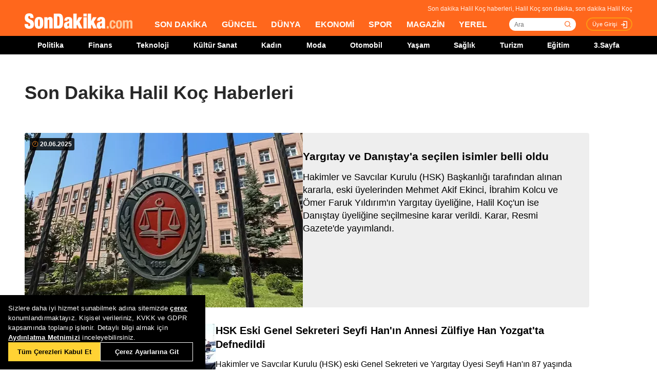

--- FILE ---
content_type: text/html; charset=utf-8
request_url: https://www.sondakika.com/halil-koc/
body_size: 16107
content:
<!DOCTYPE html> <html lang="tr"> <head><meta charset="utf-8"/><title>Son Dakika Halil Ko&#231; Haberleri - Halil Ko&#231; Son Dakika</title><link rel="canonical" href="https://www.sondakika.com/halil-koc/" /><meta name="viewport" content="width=device-width, initial-scale=1, minimum-scale=1" /><meta name="description" content="Son dakika Halil Ko&#231; haberleri ve g&#252;ncel Halil Ko&#231; haberleri burada. Halil Ko&#231; son dakika haberleri ve en son halil ko&#231; gelişmeleri." /><meta property="og:url" content="https://www.sondakika.com/halil-koc/" /><meta property="og:locale" content="tr_TR" /><meta property="og:title" content="Son Dakika Halil Koç Haberleri - Halil Koç Son Dakika" /><meta property="og:description" content="Son dakika Halil Koç haberleri ve güncel Halil Koç haberleri burada. Halil Koç son dakika haberleri ve en son halil koç gelişmeleri." /><meta property="article:content_tier" content="free" /><meta property="article:publisher" content="https://www.facebook.com/sondakikacom" /><meta property="article:author" content="https://www.facebook.com/sondakikacom" /><meta property="article:modified" content="2025-06-20T00:46:00+03:00" /><meta property="fb:page_id" content="536432590031846" /><meta property="fb:app_id" content="1885607184994569" /><meta name="twitter:card" content="summary_large_image" /><meta name="twitter:url" content="https://www.sondakika.com/halil-koc/" /><meta name="twitter:title" content="Son Dakika Halil Koç Haberleri - Halil Koç Son Dakika" /><meta name="twitter:description" content="Son dakika Halil Koç haberleri ve güncel Halil Koç haberleri burada. Halil Koç son dakika haberleri ve en son halil koç gelişmeleri." /><meta name="dateUpdated" content="2025-06-20T00:46:00+03:00" /><meta name="dateModified" content="2025-06-20T00:46:00+03:00" /><link rel="shortcut icon" href="/favicon.ico" type="image/x-icon" /><link title="Son Dakika Halil Koç RSS" rel="alternate" type="application/rss+xml" href="https://rss.sondakika.com/rss.asp?kategori=halil-koc"> <script>function getScript(e,t,a){var n=document.createElement('script');''==t&&(t=document.getElementsByTagName('script')[0]),n.async=1,t.parentNode.insertBefore(n,t),n.onload=n.onreadystatechange=function(e,t){(t||!n.readyState||/loaded|complete/.test(n.readyState))&&(n.onload=n.onreadystatechange=null,n=void 0,t||a&&a())},n.src=e}</script> <script>(function(w,d,s,l,i){w[l]=w[l]||[];w[l].push({'gtm.start':
 new Date().getTime(),event:'gtm.js'});var f=d.getElementsByTagName(s)[0],
 j=d.createElement(s),dl=l!='dataLayer'?'&l='+l:'';j.async=true;j.src=
 'https://www.googletagmanager.com/gtm.js?id='+i+dl;f.parentNode.insertBefore(j,f);
 })(window,document,'script','dataLayer','GTM-WZ7XJ4M');</script> <meta name="viewport" content="width=device-width, initial-scale=1.0" /><link rel="stylesheet" href="/static/css/yeni-general.css" /> <script type="application/ld+json"> {
 "@context":"http://schema.org",
 "@type":"NewsMediaOrganization",
 "name":"SonDakika.com",
 "url":"https://www.sondakika.com/",
 "logo":{
 "@type":"ImageObject",
 "url":"https://foto.sondakika.com/genel/sondakika-com-publisher-logo.jpg",
 "width":369,
 "height":60
 },
 "sameAs":[
 "SonDakika.com",
 "SonDakika com",
 "sondakika.com",
 "sondakikacom",
 "sondakika-com",
 "son dakika com",
 "son dakika nokta com",
 "https://twitter.com/sondakika_com",
 "https://www.facebook.com/sondakikacom/",
 "https://www.instagram.com/sondakikacom/"
 ],
 "description":"Son dakika haberleri hızlı ve tarafız bir şekilde SonDakika.com’da bulabilirsiniz. Gündemdeki son dakika haberler ve yeni gelişmeler anında tüm detaylarıyla burada.",
 "email":"info@sondakika.com",
 "identifier":"https://www.sondakika.com/",
 "knowsAbout":"https://www.sondakika.com/iletisim/?sayfa=iletisim",
 "knowsLanguage":"tr-TR",
 "potentialAction":{
 "@type":"SearchAction",
 "target":"https://www.sondakika.com/ara/?q={search_term}",
 "query-input":"required name=search_term"
 },
 "publishingPrinciples":"https://www.sondakika.com/iletisim/?sayfa=iletisim",
 "masthead":"https://www.sondakika.com/iletisim/?sayfa=iletisim",
 "actionableFeedbackPolicy":"https://www.sondakika.com/kullanim-sartlari/",
 "correctionsPolicy":"https://www.sondakika.com/iletisim/?sayfa=iletisim",
 "diversityPolicy":"https://www.sondakika.com/iletisim/?sayfa=iletisim",
 "ethicsPolicy":"https://www.sondakika.com/iletisim/?sayfa=iletisim",
 "missionCoveragePrioritiesPolicy":"https://www.sondakika.com/iletisim/?sayfa=iletisim",
 "unnamedSourcesPolicy":"https://www.sondakika.com/iletisim/?sayfa=iletisim",
 "verificationFactCheckingPolicy":"https://www.sondakika.com/iletisim/?sayfa=iletisim"
 } </script> <script type="application/ld+json"> {
 "@context":"https://schema.org",
 "@type":"ItemList",
 "itemlistelement":[
 {"@type":"ListItem","position":1,"url":"https://www.sondakika.com/haber/haber-yargitay-ve-danistay-a-secilen-isimler-belli-oldu-18767506/"}, {"@type":"ListItem","position":2,"url":"https://www.sondakika.com/haber/haber-hsk-eski-genel-sekreteri-seyfi-han-in-annesi-zulfi-17503474/"}, {"@type":"ListItem","position":3,"url":"https://www.sondakika.com/haber/haber-canakkale-de-kontrolden-cikan-otobuste-5-yolcu-yar-16106202/"}, {"@type":"ListItem","position":4,"url":"https://www.sondakika.com/haber/haber-pence-kilit-harek-ti-bolgesinde-bolucu-teror-orgutu-mensuplarinca-yerlestirilen-15157657/"}, {"@type":"ListItem","position":5,"url":"https://www.sondakika.com/haber/haber-malatyali-sehit-halil-koc-son-yolculuguna-ugurlandi-sehidin-uniformasini-tabutun-15157322/"}, {"@type":"ListItem","position":6,"url":"https://www.sondakika.com/haber/haber-kilit-harekati-bolgesinde-teroristlerce-dosenen-el-yapimi-patlayicinin-eyp-in-15157204/"}, {"@type":"ListItem","position":7,"url":"https://www.sondakika.com/haber/haber-kuzey-irak-ta-pkk-li-teroristlere-yonelik-gerceklestirilen-pence-kilit-operasyon-15157163/"}, {"@type":"ListItem","position":8,"url":"https://www.sondakika.com/haber/haber-malatya-sehidini-son-yolculuguna-ugurluyor-pence-kilit-operasyonu-bolgesinde-3-15157070/"}, {"@type":"ListItem","position":9,"url":"https://www.sondakika.com/haber/haber-cumhurbaskani-recep-tayyip-erdogan-sehit-uzman-cavus-halil-koc-un-ailesine-bass-15155771/"}, {"@type":"ListItem","position":10,"url":"https://www.sondakika.com/haber/haber-pence-kilit-operasyonu-bolgesinde-3-agustos-ta-teroristlerle-cikan-catismada-yar-15154437/"}

 ]
 } </script> <script type="application/ld+json"> {
 "@context":"http://schema.org",
 "@type":"WebPage",
 "headline":"Halil Koç",
 "url":"https://www.sondakika.com/halil-koc/",
 "keywords":[
 "type:front",
 "ssts:home"
 ],
 "isAccessibleForFree":true,
 "isPartOf":{
 "@type":[
 "CreativeWork",
 "Product"
 ],
 "name":"Son Dakika",
 "productID":"sondakika.com:basic"
 },
 "publisher":{
 "@type":"NewsMediaOrganization",
 "name":"Son Dakika",
 "logo":"https://foto.sondakika.com/genel/sondakika-com-publisher-logo.jpg"
 }
} </script> <script>window.bdmpData = window.bdmpData || []; function bdmp() { bdmpData.push(arguments); } bdmp("initAt", new Date()); bdmp("projectId", "dmp-2026B0");</script> <script async src="https://b-cdn.do.brainsland.com/banalytics.js?projectId=dmp-2026B0"></script> <script src="/static/cookieconsent-1.3.2/build/cookieconsent.js?v=10"></script> <meta name="application-name" content="Son Dakika" /><meta name="mobile-web-app-capable" content="yes" /><meta name="google-play-app" content="app-id=app.ym.sondakika" /><meta name="apple-mobile-web-app-title" content="Son Dakika" /><meta name="apple-mobile-web-app-status-bar-style" content="orange" /><meta name="apple-itunes-app" content="app-id=716069012" /><meta name="huawei-appgallery-app" content="app-id=C101348899" /><link rel="apple-touch-icon" sizes="57x57" href="/static/favicons/apple-icon-57x57.png" /><link rel="apple-touch-icon" sizes="60x60" href="/static/favicons/apple-icon-60x60.png" /><link rel="apple-touch-icon" sizes="72x72" href="/static/favicons/apple-icon-72x72.png" /><link rel="apple-touch-icon" sizes="76x76" href="/static/favicons/apple-icon-76x76.png" /><link rel="apple-touch-icon" sizes="114x114" href="/static/favicons/apple-icon-114x114.png" /><link rel="apple-touch-icon" sizes="120x120" href="/static/favicons/apple-icon-120x120.png" /><link rel="apple-touch-icon" sizes="144x144" href="/static/favicons/apple-icon-144x144.svg" /><link rel="apple-touch-icon" sizes="152x152" href="/static/favicons/apple-icon-152x152.png" /><link rel="apple-touch-icon" sizes="180x180" href="/static/favicons/apple-icon-180x180.png" /><link rel="icon" type="image/png" sizes="192x192" href="/static/favicons/android-icon-192x192.png" /><link rel="icon" type="image/png" sizes="32x32" href="/static/favicons/favicon-32x32.png" /><link rel="icon" type="image/png" sizes="96x96" href="/static/favicons/favicon-96x96.png" /><link rel="icon" type="image/png" sizes="16x16" href="/static/favicons/favicon-16x16.png" /><link rel="manifest" href="/manifest.json" /><meta name="msapplication-TileColor" content="#ffffff" /><meta name="theme-color" content="#ffffff" /><link type="text/css" href="/static/css/rstyle6.css" rel="stylesheet" media="all" /><link type="text/css" href="/static/css/helper.css" rel="stylesheet" media="all" /><link type="text/css" href="/static/css/miniSlayt.css" rel="stylesheet" media="all" /> <script src="/static/js/jquery.min.js?s=11.4"></script> <script src="/static/js/min/jquery.lazyload.1.8.4.min.js?s=11.9" type="text/javascript"></script> <script src="/static/js/index.js?s=14.25"></script> <link rel="stylesheet" href="/static/css/min/jquery.bxslider.min.css?v=226" /> <script type="text/javascript" src="/static/js/jquery.bxslider.min.js?v=102"></script> <script type="text/javascript"> var ad_type = 'adx';
 $(window).load(function () {
 $.ajax({
 async: true,
 url: "//pagead2.googlesyndication.com/pagead/js/adsbygoogle.js",
 dataType: "script",
 });
 }); </script> <meta name="msvalidate.01" content="C043A8E7202FBDE0AC7B60B68F77938B" /><meta name="ahrefs-site-verification" content="b107af16e38ee8664681efe37d2959b38f2fcc4cf1fcdb0a2e1f05cce62a222a" /> <style> #ad_position_box{
 height:auto !important;
 } </style> </head> <body> <!-- <img style="display:none;" src="/static/images/sondakika-logo2023.svg" alt="Son Dakika"/> <img style="display:none;" src="/static/images/sondakika-logo.svg" alt="Son Dakika" /> <img style="display:none;" src="/static/images/Logo2x.png" alt="Son Dakika" /> --> <ins data-publisher="adm-pub-140550463727" data-ad-network="659431674d11b285b616edc2" data-ad-type-id="536142374" data-ad-slot="Sondakika_Desktop_Interstitial" class="adm-ads-area"></ins> <ins data-publisher="adm-pub-140550463727" data-ad-network="659431674d11b285b616edc2" data-ad-type-id="536142374" data-ad-slot="Sondakika_Mobile_Interstitial" class="adm-ads-area"></ins> <script> if ('serviceWorker' in navigator) {
 navigator.serviceWorker.register('/firebase-messaging-sw.js');
 } </script> <script> if ('serviceWorker' in navigator) {
 navigator.serviceWorker.register('/firebase-messaging-sw.js');
 } </script> <script type="text/javascript"> var reklam_goster = 'True';
 var Haber_Kat = ''; </script> <div class="header-h" style="width: 100%;position: fixed;float:left;height: 106px;z-index: 9999999; top:0;"> <!-- <div class="secimContainer"> <div class="secimHeader"> <span class="scmTitle">YEREL SEÇİMLER</span> <a href="https://www.haberler.com/secim/2024/" class="big">Türkiye Geneli Sonuçları</a> <a href="https://www.haberler.com/secim/2024/yerel-secimler/iller-son-durum/31-Mart-2024-yerel-secimleri/">İl Sonuçları</a> <a href="https://www.haberler.com/secim/2024/yerel-secimler/ilceler-son-durum/31-Mart-2024-yerel-secimleri/">İlçe Sonuçları</a> <a href="https://www.haberler.com/secim/2024/yerel-secimler/partiler-son-durum/31-Mart-2024-yerel-secimleri/">Partilerin Durumu</a> <a href="https://www.haberler.com/secim/2024/yerel-secimler/kazananlar-son-durum/31-Mart-2024-yerel-secimleri/">Kazananlar</a> </div> </div>--> <div id="header-container" style="position:fixed; width:100%;height:inherit;"> <header class="content-container"> <div id="slogan">Son dakika Halil Koç haberleri, Halil Koç son dakika, son dakika Halil Koç</div> <a id="logo" href="/" title="Son Dakika"> <img src="/static/images/Logo2x.png" width="210" height="30" alt="Son Dakika" loading="lazy"></a> <nav> <ul> <li><a href="/" title="Son Dakika">SON DAKİKA</a></li> <li><a href="/guncel/" title="Son Dakika Güncel Haberler">GÜNCEL</a></li> <li><a href="/dunya/" title="Son Dakika Dünya Haberleri">DÜNYA</a></li> <li><a href="/ekonomi/" title="Son Dakika Ekonomi Haberleri">EKONOMİ</a></li> <li><a href="/spor/" title="Son Dakika Spor Haberleri">SPOR</a></li> <li><a href="/magazin/" title="Son Dakika Magazin Haberleri">MAGAZİN</a></li> <li><a href="/yerel-haberler/" title="Son Dakika Yerel Haberler">YEREL</a></li> </ul> </nav> <div id="searchBox-container"> <div class="aramaFormu"> <input type="text" id="search" placeholder="Ara" autocomplete="off"/> <button id="searchbtn" /> </div> </div> <div class="prKullanici"> <a class="prDKulIcon" rel="nofollow" title="Üye Girişi" href="https://portal.sondakika.com/Login/">Üye Girişi</a> </div> </header> <script> $(document).ready(function () {
 $('#searchbtn').click(function () {
 
 if ($('#search').val() !== "") {
 window.location = "https://www.sondakika.com/ara/?q=" + $('#search').val().replace(/ /g, "+").replace(/\bara\b/g, "arama") + ""; console.log(typeof ($('#search').val()));
 }
 
 
 });
 $('#search').keypress(function (event) {
 if (event.keyCode == 13 && $('#search').val() !== "") {
 window.location = "https://www.sondakika.com/ara/?q=" + $('#search').val().replace(/ /g, "+").replace(/\bara\b/g, "arama") + "";
 }
 });
 }); </script> <div class="header-alt"> <div class="content-container"> <ul> <li><a href="/politika/" title="Son Dakika Politika Haberleri">Politika</a></li> <li><a href="/finans/" title="Son Dakika finans Haberleri">Finans</a></li> <li><a href="/teknoloji/" title="Son Dakika Teknoloji Haberleri">Teknoloji</a></li> <li><a href="/kultur-sanat/" title="Son Dakika Kültür-Sanat Haberleri">Kültür Sanat</a></li> <li><a href="/kadin/" title="Son Dakika Kadın Haberleri">Kadın</a></li> <li><a href="/moda/" title="Son Dakika Moda Haberleri">Moda</a></li> <li><a href="/otomobil/" title="Son Dakika Otomobil Haberleri">Otomobil</a></li> <li><a href="/yasam/" title="Son Dakika Yaşam Haberleri">Yaşam</a></li> <li><a href="/saglik/" title="Son Dakika Sağlık Haberleri">Sağlık</a></li> <li><a href="/turizm/" title="Son Dakika Turizm Haberleri">Turizm</a></li> <li><a href="/egitim/" title="Son Dakika Eğitim Haberleri">Eğitim</a></li> <li><a href="/3-sayfa/" title="3 Sayfa Haberleri">3.Sayfa</a></li> </ul> </div> </div> </div> <div class="header-mob"> <div class="head-line"> <a href="#menu-panel" class="side-menu" id="side-menu" title="Menü"></a> <a href="/" title="Son Dakika" class="title"><img src="/static/images/Logo2x.png" alt="Son Dakika Logo" width="170" height="25" loading="eager" fetchpriority="high"></a> </div> <div class="grand-container default detail"></div> <div id="menu-panel" class="menu-panel"> <div> <div class="search-container"> <label for="search" id="searchlabel">Haberlerde arayın</label> <input id="searchm" class="search-input" type="search" placeholder="Haberlerde arayın" onkeypress="handleKeyPress(event)"> <svg onclick="triggerSearch()" xmlns="http://www.w3.org/2000/svg" width="14" height="14" viewBox="0 0 14 14" fill="none"><path d="M13 13L10.1047 10.1047M10.1047 10.1047C10.6 9.60946 10.9928 9.02151 11.2608 8.37443C11.5289 7.72735 11.6668 7.03381 11.6668 6.33342C11.6668 5.63302 11.5289 4.93949 11.2609 4.29241C10.9928 3.64533 10.6 3.05737 10.1047 2.56212C9.60946 2.06687 9.02151 1.67401 8.37443 1.40598C7.72735 1.13795 7.03381 1 6.33342 1C5.63302 1 4.93949 1.13795 4.29241 1.40598C3.64533 1.67401 3.05737 2.06687 2.56212 2.56212C1.56191 3.56233 1 4.91891 1 6.33342C1 7.74793 1.56191 9.1045 2.56212 10.1047C3.56233 11.1049 4.91891 11.6668 6.33342 11.6668C7.74793 11.6668 9.1045 11.1049 10.1047 10.1047Z" stroke="#5D5D5D" stroke-width="1.4" stroke-linecap="round" stroke-linejoin="round"></path></svg> </div> <ul> <li class="manset"><a title="Son Dakika" href="/"><span>Son Dakika</span></a></li> <li class="guncel"><a title="Son Dakika Güncel Haberleri" href="/guncel/"><span>Güncel</span></a></li> <li class="dunya"><a title="Son Dakika Dünya Haberleri" href="/dunya/"><span>Dünya</span></a></li> <li class="ekonomi"><a title="Son Dakika Ekonomi Haberleri" href="/ekonomi/"><span>Ekonomi</span></a></li> <li class="spor"><a title="Son Dakika Spor Haberleri" href="/spor/"><span>Spor</span></a></li> <li class="magazin"><a title="Son Dakika Magazin Haberleri" href="/magazin/"><span>Magazin</span></a></li> <li class="yerel-haberler"><a title="Yerel Haberler" href="/yerel-haberler/"><span>Yerel Haberler</span></a></li> <li class="politika"><a title="Son Dakika Politika Haberleri" href="/politika/"><span>Politika</span></a></li> <li><a href="/finans/" title="Son Dakika finans Haberleri"><span>Finans</span></a></li> <li><a href="/teknoloji/" title="Son Dakika Teknoloji Haberleri"><span>Teknoloji</span></a></li> <li><a href="/kultur-sanat/" title="Son Dakika Kültür-Sanat Haberleri"><span>Kültür Sanat</span></a></li> <li><a href="/kadin/" title="Son Dakika Kadın Haberleri"><span>Kadın</span></a></li> <li><a href="/moda/" title="Son Dakika Moda Haberleri"><span>Moda</span></a></li> <li><a href="/otomobil/" title="Son Dakika Otomobil Haberleri"><span>Otomobil</span></a></li> <li><a href="/yasam/" title="Son Dakika Yaşam Haberleri"><span>Yaşam</span></a></li> <li><a href="/saglik/" title="Son Dakika Sağlık Haberleri"><span>Sağlık</span></a></li> <li><a href="/turizm/" title="Son Dakika Turizm Haberleri"><span>Turizm</span></a></li> <li><a href="/egitim/" title="Son Dakika Eğitim Haberleri"><span>Eğitim</span></a></li> <li><a href="/3-sayfa/" title="Son Dakika 3. Sayfa Haberleri"><span>3.Sayfa</span></a></li> <li class="politika"><a title="Seçim Sonuçları, Yerel ve Genel Seçimler" href="https://www.haberler.com/secim/" target="_blank"><span>Seçim Sonuçları</span></a></li> <li class="doviz"><a title="Döviz, Döviz Kurları" href="/doviz-kurlari/"><span>Döviz Kuru</span></a></li> <li class="namaz"><a title="Namaz Vakitleri, Ezan Vakitleri" href="/namaz-vakitleri/"><span>Namaz Vakitleri</span></a></li> <li><a title="Hakkımızda - Son Dakika" href="/iletisim/?sayfa=hakkimizda"><span>Hakkımızda</span></a></li> <li><a title="İletişim - Son Dakika" href="/iletisim/?sayfa=iletisim"><span>İletişim</span></a></li> <li><a title="Künye - Son Dakika" href="/kunye/"><span>Künye</span></a></li> <li><a class="text-orange font-bold" title="Giriş Yap" href="https://portal.sondakika.com/Login/"><span>Giriş Yap</span></a></li> </ul> </div> </div> <script> function handleKeyPress(event) {
 if (event.key === "Enter") {
 triggerSearch();
 }
 }

 function triggerSearch() {
 let searchValue = document.getElementById("searchm").value.trim();
 if (searchValue) {
 let searchUrl = `https://www.sondakika.com/ara/?q=${encodeURIComponent(searchValue)}#gsc.tab=0&gsc.q=${encodeURIComponent(searchValue)}&gsc.page=1`;
 window.location.href = searchUrl; // Kullanıcıyı yönlendir
 }
 } </script> </div> </div> <div class="desktop-space"></div> <div id="page"> <style> @media (max-width: 970px) {
 #native_masthead_970x250 {
 display: none !important;
 }
 
 
 #head_box {
 display: none !important;
 }
 }

 @media (min-width: 971px) {
 #native_masthead_mobil {
 display: none !important;
 }

 #ana_masthead_320x100 {
 display: none !important;
 }
 } </style> <style> @media screen and (max-width:1849px) {
 .ad-left-160, .ad-right-160, .ad-fixed {
 display:none;
 }
 } </style> <style> .ad-left-160 {
 
 position: absolute;
 left: calc((100vw - 1440px) / 2 - (160px + 24px));
 top: auto;
 margin-top: 0px;
 width: 160px;
 height: 600px;
 }

 .ad-right-160 {
 
 position: absolute;
 right: calc((100vw - 1440px) / 2 - (160px + 24px));
 top: auto;
 margin-top: 0px;
 width: 160px;
 height: 600px;
 }

 .ad-fixed {
 
 position: fixed;
 top: 100px;
 margin-top: 24px;
 transform: translateZ(0);
 will-change: transform, left, right;
 } </style> <script> document.addEventListener("DOMContentLoaded", function () {
 const TRIGGER_SCROLL_Y = 300;
 const CONTENT_WIDTH = 1440;
 const PADDING = 24;
 const FOOTER_OFFSET = 200;

 const adElements = [
 { el: document.querySelector(".ad-left-160"), width: 160, positionType: 'left' },
 { el: document.querySelector(".ad-right-160"), width: 160, positionType: 'right' }
 ].filter(item => item.el);

 const footerElement = document.querySelector(".footer");

 let isFixed = false;
 let ticking = false;

 function updateFixedPositions() {
 const windowWidth = window.innerWidth;
 const sideOffset = (windowWidth - CONTENT_WIDTH) / 2;

 adElements.forEach(ad => {
 const calculatedOffset = (sideOffset - ad.width - PADDING);
 if (ad.positionType === 'left') {
 ad.el.style.left = calculatedOffset + "px";
 } else {
 ad.el.style.right = calculatedOffset + "px";
 }
 });
 }

 function handleScroll() {
 if (!ticking) {
 window.requestAnimationFrame(() => {
 const scrollY = window.scrollY;

 const footerTop = footerElement ? footerElement.getBoundingClientRect().top + scrollY : Infinity;
 const stopY = footerTop - FOOTER_OFFSET;

 if (scrollY > TRIGGER_SCROLL_Y && scrollY < stopY) {
 if (!isFixed) {
 adElements.forEach(ad => ad.el.classList.add("ad-fixed"));
 isFixed = true;
 }
 updateFixedPositions();
 } else {
 if (isFixed) {
 adElements.forEach(ad => ad.el.classList.remove("ad-fixed"));
 isFixed = false;
 }
 }
 ticking = false;
 });
 ticking = true;
 }
 }

 window.addEventListener("resize", () => {
 if (isFixed || window.scrollY > TRIGGER_SCROLL_Y) {
 handleScroll();
 }
 });

 window.addEventListener("scroll", handleScroll);

 handleScroll();
 }); </script> <script type="text/javascript"> var page_type = "kisi";
 var page_value = "Halil Koç"; </script> <div class="category-inner"> <div class="content-container category-page"> <script type="text/javascript"> if (scrw >= 970) {
 document.getElementById('masthead_category_320x100').remove();
 }
 else {
 document.getElementById('masthead_category_970x250').remove();
 }
 if (scrw < 1800) {
 document.getElementById('category_pageskin').remove();
 } </script> <div class="news-list-title"> <h1>Son Dakika Halil Koç Haberleri</h1> <h2></h2> </div> <main id="main"> <ul class="news-list ml-md-0"> <li class="nws w-100 h-100 gap-xs-0 big"> <a href="/3-sayfa/haber-yargitay-ve-danistay-a-secilen-isimler-belli-oldu-18767506/" class="" data-listnumber="1" title="Yargıtay ve Danıştay'a seçilen isimler belli oldu"> <div class="img-wrapper"> <div class="skeleton-loader"></div> <img width="640" height="360" class="mr-md-0" loading="lazy" onload="removeSkeleton(this)" src="https://foto.sondakika.com/crop/543x342/haber/2025/06/20/yargitay-ve-danistay-a-secilen-isimler-belli-oldu-18767506_5522_amp.jpg" data-originalm="https://foto.sondakika.com/crop/543x305/haber/2025/06/20/yargitay-ve-danistay-a-secilen-isimler-belli-oldu-18767506_5522_amp.jpg" alt="Yargıtay ve Danıştay'a seçilen isimler belli oldu"> </div> </a> <div class="nws-txt"> <span style="display:none" class="hour data_calc" title="20.06.2025 00:46:00"> <img src="https://sondakika.com/static/images/slider_saat_white.svg" alt=""> 20 Haz </span> <span class='news-time-dark' title="20.06.2025 00:46:00"> <span class="mdate">20.06.2025 </span> </span> <a href="/3-sayfa/haber-yargitay-ve-danistay-a-secilen-isimler-belli-oldu-18767506/" class="content" data-listnumber="1" title="Yargıtay ve Danıştay'a seçilen isimler belli oldu"><span class="title">Yargıtay ve Danıştay'a seçilen isimler belli oldu</span></a> <p class="news-detail news-column"> <a href="/3-sayfa/haber-yargitay-ve-danistay-a-secilen-isimler-belli-oldu-18767506/"> Hakimler ve Savcılar Kurulu (HSK) Başkanlığı tarafından alınan kararla, eski üyelerinden Mehmet Akif Ekinci, İbrahim Kolcu ve Ömer Faruk Yıldırım'ın Yargıtay üyeliğine, Halil Koç'un ise Danıştay üyeliğine seçilmesine karar verildi. Karar, Resmi Gazete'de yayımlandı. </a> </p> </div> </li> <li class="nws w-100 h-100 gap-xs-0"> <a href="/guncel/haber-hsk-eski-genel-sekreteri-seyfi-han-in-annesi-zulfi-17503474/" class="" data-listnumber="2" title="HSK Eski Genel Sekreteri Seyfi Han'ın Annesi Zülfiye Han Yozgat'ta Defnedildi"> <div class="img-wrapper"> <div class="skeleton-loader"></div> <img width="640" height="360" class="mr-md-0" loading="lazy" onload="removeSkeleton(this)" src="https://foto.sondakika.com/crop/372x209/haber/2024/07/09/yargitay-uyesi-seyfi-han-in-annesinin-cenazes-17503457_amp.jpg" data-originalm="https://foto.sondakika.com/crop/372x209/haber/2024/07/09/yargitay-uyesi-seyfi-han-in-annesinin-cenazes-17503457_amp.jpg" alt="HSK Eski Genel Sekreteri Seyfi Han'ın Annesi Zülfiye Han Yozgat'ta Defnedildi"> </div> </a> <div class="nws-txt"> <span style="display:none" class="hour data_calc" title="9.07.2024 14:31:00"> <img src="https://sondakika.com/static/images/slider_saat_white.svg" alt=""> 09 Tem </span> <span class='news-time-dark' title="9.07.2024 14:31:00"> <span class="mdate">09.07.2024 </span> </span> <a href="/guncel/haber-hsk-eski-genel-sekreteri-seyfi-han-in-annesi-zulfi-17503474/" class="content" data-listnumber="2" title="HSK Eski Genel Sekreteri Seyfi Han'ın Annesi Zülfiye Han Yozgat'ta Defnedildi"><span class="title">HSK Eski Genel Sekreteri Seyfi Han'ın Annesi Zülfiye Han Yozgat'ta Defnedildi</span></a> <p class="news-detail news-column"> <a href="/guncel/haber-hsk-eski-genel-sekreteri-seyfi-han-in-annesi-zulfi-17503474/"> Hakimler ve Savcılar Kurulu (HSK) eski Genel Sekreteri ve Yargıtay Üyesi Seyfi Han'ın 87 yaşında vefat eden annesi Zülfiye Han'ın cenazesi, Yozgat'ta defnedildi. Kadışehri ilçesine bağlı Kabalı köyünde öğle vakti kılınan cenaze namazının ardından Han'ın naaşı, köy mezarlığında toprağa verildi. Cenaze törenine, Han'ın ailesi ve yakınları ile Adalet Bakan Yardımcısı Akın Gürlek, HSK Başkanvekili Mehmet Akif Ekinci, HSK 1. Daire Başkanı Halil Koç, Vali Mehmet Ali Özkan, HSK Üyesi Ergün Şahin, AK Parti Genel Başkan Yardımcısı Fatih Şahin, Türk Hava Kurumu (THK) Kayyum Heyeti Başkanı ve eski Yozgat Valisi Kemal Yurtnaç, protokol üyeleri ve vatandaşlar katıldı. </a> </p> </div> </li> <li class="nws w-100 h-100 gap-xs-0"> <a href="/guncel/haber-canakkale-de-kontrolden-cikan-otobuste-5-yolcu-yar-16106202/" class="" data-listnumber="3" title="Çanakkale'de Kontrolden Çıkan Otobüste 5 Yolcu Yaralandı"> <div class="img-wrapper"> <div class="skeleton-loader"></div> <img width="640" height="360" class="mr-md-0" loading="lazy" onload="removeSkeleton(this)" src="https://foto.sondakika.com/crop/372x209/haber/2023/07/11/canakkale-de-kontrolden-cikan-otobusteki-5-ki-16106187_amp.jpg" data-originalm="https://foto.sondakika.com/crop/372x209/haber/2023/07/11/canakkale-de-kontrolden-cikan-otobusteki-5-ki-16106187_amp.jpg" alt="Çanakkale'de Kontrolden Çıkan Otobüste 5 Yolcu Yaralandı"> </div> </a> <div class="nws-txt"> <span style="display:none" class="hour data_calc" title="11.07.2023 15:50:00"> <img src="https://sondakika.com/static/images/slider_saat_white.svg" alt=""> 11 Tem </span> <span class='news-time-dark' title="11.07.2023 15:50:00"> <span class="mdate">11.07.2023 </span> </span> <a href="/guncel/haber-canakkale-de-kontrolden-cikan-otobuste-5-yolcu-yar-16106202/" class="content" data-listnumber="3" title="Çanakkale'de Kontrolden Çıkan Otobüste 5 Yolcu Yaralandı"><span class="title">Çanakkale'de Kontrolden Çıkan Otobüste 5 Yolcu Yaralandı</span></a> <p class="news-detail news-column"> <a href="/guncel/haber-canakkale-de-kontrolden-cikan-otobuste-5-yolcu-yar-16106202/"> Manisa'nın Soma ilçesinden Çanakkale'ye gelen Ahmet Akkuş yönetimindeki yolcu otobüsü, Güzelyalı köyü yakınlarında kontrolden çıkarak toprak zemine çarptı. Kazada Yasemin Yılmaz, Elif Nisa Yılmaz, Ayşe Çengel, Halil Koç ve Öykü Badağburçak hafif yaralandı. Yaralılar ambulanslarla Mehmet Akif Ersoy Çanakkale Devlet Hastanesi'ne götürüldü. Jandarma olayla ilgili inceleme başlattı. </a> </p> </div> </li> <li class="nws w-100 h-100 gap-xs-0"> <a href="/yerel/haber-pence-kilit-harek-ti-bolgesinde-bolucu-teror-orgutu-mensuplarinca-yerlestirilen-15157657/" class="" data-listnumber="4" title="Pençe-Kilit Harekâtı'nda Şehit Olan Uzman Çavuş Halil Koç Memleketi Malatya'da Toprağa Verildi"> <div class="img-wrapper"> <div class="skeleton-loader"></div> <img width="640" height="360" class="mr-md-0" loading="lazy" onload="removeSkeleton(this)" src="https://foto.sondakika.com/crop/372x209/haber/2022/08/09/pence-kilit-harekati-nda-sehit-olan-uzman-cav-15157652_amp.jpg" data-originalm="https://foto.sondakika.com/crop/372x209/haber/2022/08/09/pence-kilit-harekati-nda-sehit-olan-uzman-cav-15157652_amp.jpg" alt="Pençe-Kilit Harekâtı'nda Şehit Olan Uzman Çavuş Halil Koç Memleketi Malatya'da Toprağa Verildi"> </div> </a> <div class="nws-txt"> <span style="display:none" class="hour data_calc" title="9.08.2022 21:26:00"> <img src="https://sondakika.com/static/images/slider_saat_white.svg" alt=""> 09 Ağu </span> <span class='news-time-dark' title="9.08.2022 21:26:00"> <span class="mdate">09.08.2022 </span> </span> <a href="/yerel/haber-pence-kilit-harek-ti-bolgesinde-bolucu-teror-orgutu-mensuplarinca-yerlestirilen-15157657/" class="content" data-listnumber="4" title="Pençe-Kilit Harekâtı'nda Şehit Olan Uzman Çavuş Halil Koç Memleketi Malatya'da Toprağa Verildi"><span class="title">Pençe-Kilit Harekâtı'nda Şehit Olan Uzman Çavuş Halil Koç Memleketi Malatya'da Toprağa Verildi</span></a> <p class="news-detail news-column"> <a href="/yerel/haber-pence-kilit-harek-ti-bolgesinde-bolucu-teror-orgutu-mensuplarinca-yerlestirilen-15157657/"> Pençe-Kilit Harekâtı bölgesinde bölücü terör örgütü mensuplarınca yerleştirilen el yapımı bombanın patlaması sonucu yaralanan ve sevk edildiği Gülhane Eğitim ve Araştırma Hastanesi’nde şehit olan Piyade Uzman Çavuş Halil Koç, memleketi Malatya’da son yolculuğuna uğurlandı. Şehidin tabutunun üzerine ailesi tarafından üniforması bırakıldı. </a> </p> </div> </li> <div id="div-gpt-ad-1608734053849-0" style="width: 100%;min-height: 280px;height: 280px;display: inline-block;text-align: center; float:left;margin-bottom: 52px;"></div> <li class="nws w-100 h-100 gap-xs-0"> <a href="/genel/haber-malatyali-sehit-halil-koc-son-yolculuguna-ugurlandi-sehidin-uniformasini-tabutun-15157322/" class="" data-listnumber="5" title="Malatyalı Şehit Halil Koç son yolculuğuna uğurlandı"> <div class="img-wrapper"> <div class="skeleton-loader"></div> <img width="640" height="360" class="mr-md-0" loading="lazy" onload="removeSkeleton(this)" src="https://foto.sondakika.com/crop/372x209/haber/2022/08/09/malatyali-sehit-halil-koc-son-yolculuguna-15157301_amp.jpg" data-originalm="https://foto.sondakika.com/crop/372x209/haber/2022/08/09/malatyali-sehit-halil-koc-son-yolculuguna-15157301_amp.jpg" alt="Malatyalı Şehit Halil Koç son yolculuğuna uğurlandı"> </div> </a> <div class="nws-txt"> <span style="display:none" class="hour data_calc" title="9.08.2022 19:04:00"> <img src="https://sondakika.com/static/images/slider_saat_white.svg" alt=""> 09 Ağu </span> <span class='news-time-dark' title="9.08.2022 19:04:00"> <span class="mdate">09.08.2022 </span> </span> <a href="/genel/haber-malatyali-sehit-halil-koc-son-yolculuguna-ugurlandi-sehidin-uniformasini-tabutun-15157322/" class="content" data-listnumber="5" title="Malatyalı Şehit Halil Koç son yolculuğuna uğurlandı"><span class="title">Malatyalı Şehit Halil Koç son yolculuğuna uğurlandı</span></a> <p class="news-detail news-column"> <a href="/genel/haber-malatyali-sehit-halil-koc-son-yolculuguna-ugurlandi-sehidin-uniformasini-tabutun-15157322/"> Malatyalı Şehit Halil Koç son yolculuğuna uğurlandı Şehidin üniformasını tabutun üstüne koydular Kuzey Irak'ta PKK'lı teröristlere yönelik gerçekleştirilen Pençe-Kilit operasyonunda şehit olan Piyade Uzman Çavuş Halil Koç (36), memleketi Malatya'da gözyaşları arasında son yolculuğuna uğurlandı. </a> </p> </div> </li> <li class="nws w-100 h-100 gap-xs-0"> <a href="/guncel/haber-kilit-harekati-bolgesinde-teroristlerce-dosenen-el-yapimi-patlayicinin-eyp-in-15157204/" class="" data-listnumber="6" title="Şehit Uzman Çavuş Halil Koç, Malatya'da toprağa verildi"> <div class="img-wrapper"> <div class="skeleton-loader"></div> <img width="640" height="360" class="mr-md-0" loading="lazy" onload="removeSkeleton(this)" src="https://foto.sondakika.com/crop/372x209/haber/2022/08/09/sehit-uzman-cavus-halil-koc-malatya-da-toprag-15157197_amp.jpg" data-originalm="https://foto.sondakika.com/crop/372x209/haber/2022/08/09/sehit-uzman-cavus-halil-koc-malatya-da-toprag-15157197_amp.jpg" alt="Şehit Uzman Çavuş Halil Koç, Malatya'da toprağa verildi"> </div> </a> <div class="nws-txt"> <span style="display:none" class="hour data_calc" title="9.08.2022 18:28:00"> <img src="https://sondakika.com/static/images/slider_saat_white.svg" alt=""> 09 Ağu </span> <span class='news-time-dark' title="9.08.2022 18:28:00"> <span class="mdate">09.08.2022 </span> </span> <a href="/guncel/haber-kilit-harekati-bolgesinde-teroristlerce-dosenen-el-yapimi-patlayicinin-eyp-in-15157204/" class="content" data-listnumber="6" title="Şehit Uzman Çavuş Halil Koç, Malatya'da toprağa verildi"><span class="title">Şehit Uzman Çavuş Halil Koç, Malatya'da toprağa verildi</span></a> <p class="news-detail news-column"> <a href="/guncel/haber-kilit-harekati-bolgesinde-teroristlerce-dosenen-el-yapimi-patlayicinin-eyp-in-15157204/"> Kilit Harekatı bölgesinde, teröristlerce döşenen el yapımı patlayıcının (EYP) infilak etmesi sonucu ağır yaralanan ve tedavi gördüğü hastanede şehit olan Piyade Uzman Çavuş Halil Koç (36), memleketi Malatya'da gözyaşlarıyla son yolculuğuna uğurlandı. </a> </p> </div> </li> <li class="nws w-100 h-100 gap-xs-0"> <a href="/yerel/haber-kuzey-irak-ta-pkk-li-teroristlere-yonelik-gerceklestirilen-pence-kilit-operasyon-15157163/" class="" data-listnumber="7" title="Malatyalı Şehit Halil Koç son yolculuğuna uğurlandı"> <div class="img-wrapper"> <div class="skeleton-loader"></div> <img width="640" height="360" class="mr-md-0" loading="lazy" onload="removeSkeleton(this)" src="https://foto.sondakika.com/crop/372x209/haber/2022/08/09/pence-kilit-harekati-nda-sehit-olan-uzman-cav-15157155_amp.jpg" data-originalm="https://foto.sondakika.com/crop/372x209/haber/2022/08/09/pence-kilit-harekati-nda-sehit-olan-uzman-cav-15157155_amp.jpg" alt="Malatyalı Şehit Halil Koç son yolculuğuna uğurlandı"> </div> </a> <div class="nws-txt"> <span style="display:none" class="hour data_calc" title="9.08.2022 18:13:00"> <img src="https://sondakika.com/static/images/slider_saat_white.svg" alt=""> 09 Ağu </span> <span class='news-time-dark' title="9.08.2022 18:13:00"> <span class="mdate">09.08.2022 </span> </span> <a href="/yerel/haber-kuzey-irak-ta-pkk-li-teroristlere-yonelik-gerceklestirilen-pence-kilit-operasyon-15157163/" class="content" data-listnumber="7" title="Malatyalı Şehit Halil Koç son yolculuğuna uğurlandı"><span class="title">Malatyalı Şehit Halil Koç son yolculuğuna uğurlandı</span></a> <p class="news-detail news-column"> <a href="/yerel/haber-kuzey-irak-ta-pkk-li-teroristlere-yonelik-gerceklestirilen-pence-kilit-operasyon-15157163/"> Kuzey Irak'ta PKK'lı teröristlere yönelik gerçekleştirilen Pençe-Kilit operasyonunda şehit olan Piyade Uzman Çavuş Halil Koç, memleketi Malatya'da gözyaşları arasında son yolculuğuna uğurlandı. </a> </p> </div> </li> <li class="nws w-100 h-100 gap-xs-0"> <a href="/genel/haber-malatya-sehidini-son-yolculuguna-ugurluyor-pence-kilit-operasyonu-bolgesinde-3-15157070/" class="" data-listnumber="8" title="Malatya, şehidini son yolculuğuna uğurluyor"> <div class="img-wrapper"> <div class="skeleton-loader"></div> <img width="640" height="360" class="mr-md-0" loading="lazy" onload="removeSkeleton(this)" src="https://foto.sondakika.com/crop/372x209/haber/2022/08/09/malatya-sehidini-son-yolculuguna-ugurluyor-15157056_amp.jpg" data-originalm="https://foto.sondakika.com/crop/372x209/haber/2022/08/09/malatya-sehidini-son-yolculuguna-ugurluyor-15157056_amp.jpg" alt="Malatya, şehidini son yolculuğuna uğurluyor"> </div> </a> <div class="nws-txt"> <span style="display:none" class="hour data_calc" title="9.08.2022 17:50:00"> <img src="https://sondakika.com/static/images/slider_saat_white.svg" alt=""> 09 Ağu </span> <span class='news-time-dark' title="9.08.2022 17:50:00"> <span class="mdate">09.08.2022 </span> </span> <a href="/genel/haber-malatya-sehidini-son-yolculuguna-ugurluyor-pence-kilit-operasyonu-bolgesinde-3-15157070/" class="content" data-listnumber="8" title="Malatya, şehidini son yolculuğuna uğurluyor"><span class="title">Malatya, şehidini son yolculuğuna uğurluyor</span></a> <p class="news-detail news-column"> <a href="/genel/haber-malatya-sehidini-son-yolculuguna-ugurluyor-pence-kilit-operasyonu-bolgesinde-3-15157070/"> Malatya, şehidini son yolculuğuna uğurluyor Pençe-Kilit Operasyonu bölgesinde 3 Ağustos'ta teröristlerle çıkan çatışmada yaralanarak hastaneye kaldırılan ve şehit düşen Uzman Çavuş Halil Koç memleketi Malatya'da son yolculuğuna uğurlanıyor. </a> </p> </div> </li> <li class="nws w-100 h-100 gap-xs-0"> <a href="/guncel/haber-cumhurbaskani-recep-tayyip-erdogan-sehit-uzman-cavus-halil-koc-un-ailesine-bass-15155771/" class="" data-listnumber="9" title="Cumhurbaşkanı Erdoğan, şehit Uzman Çavuş Koç'un ailesine taziye mesajı gönderdi"> <div class="img-wrapper"> <div class="skeleton-loader"></div> <img width="640" height="360" class="mr-md-0" loading="lazy" onload="removeSkeleton(this)" src="https://foto.sondakika.com/crop/372x209/haber/2022/08/09/cumhurbaskani-erdogan-sehit-uzman-cavus-koc-u-15155753_local_sd.jpg" data-originalm="https://foto.sondakika.com/crop/372x209/haber/2022/08/09/cumhurbaskani-erdogan-sehit-uzman-cavus-koc-u-15155753_local_sd.jpg" alt="Cumhurbaşkanı Erdoğan, şehit Uzman Çavuş Koç'un ailesine taziye mesajı gönderdi"> </div> </a> <div class="nws-txt"> <span style="display:none" class="hour data_calc" title="9.08.2022 13:06:00"> <img src="https://sondakika.com/static/images/slider_saat_white.svg" alt=""> 09 Ağu </span> <span class='news-time-dark' title="9.08.2022 13:06:00"> <span class="mdate">09.08.2022 </span> </span> <a href="/guncel/haber-cumhurbaskani-recep-tayyip-erdogan-sehit-uzman-cavus-halil-koc-un-ailesine-bass-15155771/" class="content" data-listnumber="9" title="Cumhurbaşkanı Erdoğan, şehit Uzman Çavuş Koç'un ailesine taziye mesajı gönderdi"><span class="title">Cumhurbaşkanı Erdoğan, şehit Uzman Çavuş Koç'un ailesine taziye mesajı gönderdi</span></a> <p class="news-detail news-column"> <a href="/guncel/haber-cumhurbaskani-recep-tayyip-erdogan-sehit-uzman-cavus-halil-koc-un-ailesine-bass-15155771/"> Cumhurbaşkanı Recep Tayyip Erdoğan, şehit Uzman Çavuş Halil Koç'un ailesine başsağlığı diledi. </a> </p> </div> </li> <li class="nws w-100 h-100 gap-xs-0"> <a href="/guncel/haber-pence-kilit-operasyonu-bolgesinde-3-agustos-ta-teroristlerle-cikan-catismada-yar-15154437/" class="" data-listnumber="10" title="Pençe-Kilit Operasyonu bölgesinde yaralanan asker şehit oldu"> <div class="img-wrapper"> <div class="skeleton-loader"></div> <img width="640" height="360" class="mr-md-0" loading="lazy" onload="removeSkeleton(this)" src="https://foto.sondakika.com/crop/372x209/haber/2022/08/09/malatyali-sehidin-evine-dev-turk-bayragi-asil-15154429_amp.jpg" data-originalm="https://foto.sondakika.com/crop/372x209/haber/2022/08/09/malatyali-sehidin-evine-dev-turk-bayragi-asil-15154429_amp.jpg" alt="Pençe-Kilit Operasyonu bölgesinde yaralanan asker şehit oldu"> </div> </a> <div class="nws-txt"> <span style="display:none" class="hour data_calc" title="9.08.2022 08:58:00"> <img src="https://sondakika.com/static/images/slider_saat_white.svg" alt=""> 09 Ağu </span> <span class='news-time-dark' title="9.08.2022 08:58:00"> <span class="mdate">09.08.2022 </span> </span> <a href="/guncel/haber-pence-kilit-operasyonu-bolgesinde-3-agustos-ta-teroristlerle-cikan-catismada-yar-15154437/" class="content" data-listnumber="10" title="Pençe-Kilit Operasyonu bölgesinde yaralanan asker şehit oldu"><span class="title">Pençe-Kilit Operasyonu bölgesinde yaralanan asker şehit oldu</span></a> <p class="news-detail news-column"> <a href="/guncel/haber-pence-kilit-operasyonu-bolgesinde-3-agustos-ta-teroristlerle-cikan-catismada-yar-15154437/"> Pençe-Kilit Operasyonu bölgesinde 3 Ağustos'ta teröristlerle çıkan çatışmada yaralanarak hastaneye kaldırılan Uzman Çavuş Halil Koç tedavi gördüğü hastanede şehit düştü. </a> </p> </div> </li> <li class="nws w-100 h-100 gap-xs-0"> <a href="/guncel/haber-bakan-akar-dan-taziye-mesajimilli-savunma-bakani-hulusi-akar-sehit-piyade-uzman-15154271/" class="" data-listnumber="11" title="MSB: Teröristlerin yerleştirdiği EYP'nin patlamasıyla yaralanan Uzman Çavuş, şehit oldu (2)"> <div class="img-wrapper"> <div class="skeleton-loader"></div> <img width="640" height="360" class="mr-md-0" loading="lazy" onload="removeSkeleton(this)" src="https://foto.sondakika.com/crop/372x209/haber/2022/08/09/msb-teroristlerin-yerlestirdigi-eyp-nin-15154267_amp.jpg" data-originalm="https://foto.sondakika.com/crop/372x209/haber/2022/08/09/msb-teroristlerin-yerlestirdigi-eyp-nin-15154267_amp.jpg" alt="MSB: Teröristlerin yerleştirdiği EYP'nin patlamasıyla yaralanan Uzman Çavuş, şehit oldu (2)"> </div> </a> <div class="nws-txt"> <span style="display:none" class="hour data_calc" title="9.08.2022 01:25:00"> <img src="https://sondakika.com/static/images/slider_saat_white.svg" alt=""> 09 Ağu </span> <span class='news-time-dark' title="9.08.2022 01:25:00"> <span class="mdate">09.08.2022 </span> </span> <a href="/guncel/haber-bakan-akar-dan-taziye-mesajimilli-savunma-bakani-hulusi-akar-sehit-piyade-uzman-15154271/" class="content" data-listnumber="11" title="MSB: Teröristlerin yerleştirdiği EYP'nin patlamasıyla yaralanan Uzman Çavuş, şehit oldu (2)"><span class="title">MSB: Teröristlerin yerleştirdiği EYP'nin patlamasıyla yaralanan Uzman Çavuş, şehit oldu (2)</span></a> <p class="news-detail news-column"> <a href="/guncel/haber-bakan-akar-dan-taziye-mesajimilli-savunma-bakani-hulusi-akar-sehit-piyade-uzman-15154271/"> BAKAN AKAR'DAN TAZİYE MESAJIMilli Savunma Bakanı Hulusi Akar, Şehit Piyade Uzman Çavuş Halil Koç için başsağlığı mesajı yayımladı. </a> </p> </div> </li> <li class="nws w-100 h-100 gap-xs-0"> <a href="/guncel/haber-kilit-harekati-bolgesinde-teroristlerce-dosenen-el-yapimi-patlayicinin-eyp-in-15154268/" class="" data-listnumber="12" title="Malatya'ya şehit ateşi düştü"> <div class="img-wrapper"> <div class="skeleton-loader"></div> <img width="640" height="360" class="mr-md-0" loading="lazy" onload="removeSkeleton(this)" src="https://foto.sondakika.com/crop/372x209/haber/2022/08/09/malatya-ya-sehit-atesi-dustu-15154266_amp.jpg" data-originalm="https://foto.sondakika.com/crop/372x209/haber/2022/08/09/malatya-ya-sehit-atesi-dustu-15154266_amp.jpg" alt="Malatya'ya şehit ateşi düştü"> </div> </a> <div class="nws-txt"> <span style="display:none" class="hour data_calc" title="9.08.2022 01:23:00"> <img src="https://sondakika.com/static/images/slider_saat_white.svg" alt=""> 09 Ağu </span> <span class='news-time-dark' title="9.08.2022 01:23:00"> <span class="mdate">09.08.2022 </span> </span> <a href="/guncel/haber-kilit-harekati-bolgesinde-teroristlerce-dosenen-el-yapimi-patlayicinin-eyp-in-15154268/" class="content" data-listnumber="12" title="Malatya'ya şehit ateşi düştü"><span class="title">Malatya'ya şehit ateşi düştü</span></a> <p class="news-detail news-column"> <a href="/guncel/haber-kilit-harekati-bolgesinde-teroristlerce-dosenen-el-yapimi-patlayicinin-eyp-in-15154268/"> Kilit Harekatı bölgesinde, teröristlerce döşenen el yapımı patlayıcının (EYP) infilak etmesi sonucu ağır yaralanan ve kaldırıldığı hastanede 5 gün sonra şehit olan Piyade Uzman Çavuş Halil Koç'un (36) Malatya'daki evine ve sokağına Türk bayrağı asıldı. </a> </p> </div> </li> <li class="nws w-100 h-100 gap-xs-0"> <a href="/guncel/haber-milli-savunma-bakanligi-msb-pence-kilit-harekati-bolgesinde-3-agustos-ta-bol-15154265/" class="" data-listnumber="13" title="Msb: Pençe-Kilit Harekâtı Bölgesinde Yaralanan Piyade Uzman Çavuş Halil Koç Şehit Oldu"> <div class="img-wrapper"> <div class="skeleton-loader"></div> <img width="640" height="360" class="mr-md-0" loading="lazy" onload="removeSkeleton(this)" src="https://foto.sondakika.com/crop/372x209/haber/2022/08/09/msb-pence-kilit-harekati-bolgesinde-yaralanan-15154261_amp.jpg" data-originalm="https://foto.sondakika.com/crop/372x209/haber/2022/08/09/msb-pence-kilit-harekati-bolgesinde-yaralanan-15154261_amp.jpg" alt="Msb: Pençe-Kilit Harekâtı Bölgesinde Yaralanan Piyade Uzman Çavuş Halil Koç Şehit Oldu"> </div> </a> <div class="nws-txt"> <span style="display:none" class="hour data_calc" title="9.08.2022 01:20:00"> <img src="https://sondakika.com/static/images/slider_saat_white.svg" alt=""> 09 Ağu </span> <span class='news-time-dark' title="9.08.2022 01:20:00"> <span class="mdate">09.08.2022 </span> </span> <a href="/guncel/haber-milli-savunma-bakanligi-msb-pence-kilit-harekati-bolgesinde-3-agustos-ta-bol-15154265/" class="content" data-listnumber="13" title="Msb: Pençe-Kilit Harekâtı Bölgesinde Yaralanan Piyade Uzman Çavuş Halil Koç Şehit Oldu"><span class="title">Msb: Pençe-Kilit Harekâtı Bölgesinde Yaralanan Piyade Uzman Çavuş Halil Koç Şehit Oldu</span></a> <p class="news-detail news-column"> <a href="/guncel/haber-milli-savunma-bakanligi-msb-pence-kilit-harekati-bolgesinde-3-agustos-ta-bol-15154265/"> Milli Savunma Bakanlığı (MSB), Pençe-Kilit Harekatı bölgesinde, 3 Ağustos’ta bölücü terör örgütü mensuplarınca yerleştirilen EYP’nin patlaması sonucu yaralanan Piyade Uzman Çavuş Halil Koç’un şehit olduğunu duyurdu. </a> </p> </div> </li> <li class="nws w-100 h-100 gap-xs-0"> <a href="/3-sayfa/haber-pence-kilit-operasyonu-bolgesinde-3-agustos-ta-teroristlerle-cikan-catismada-yar-15154024/" class="" data-listnumber="14" title="Pençe-Kilit Operasyonu bölgesinde yaralanan asker şehit oldu"> <div class="img-wrapper"> <div class="skeleton-loader"></div> <img width="640" height="360" class="mr-md-0" loading="lazy" onload="removeSkeleton(this)" src="https://foto.sondakika.com/crop/372x209/haber/2022/08/09/pence-kilit-operasyonu-bolgesinde-yaralanan-a-15154022_amp.jpg" data-originalm="https://foto.sondakika.com/crop/372x209/haber/2022/08/09/pence-kilit-operasyonu-bolgesinde-yaralanan-a-15154022_amp.jpg" alt="Pençe-Kilit Operasyonu bölgesinde yaralanan asker şehit oldu"> </div> </a> <div class="nws-txt"> <span style="display:none" class="hour data_calc" title="9.08.2022 00:32:00"> <img src="https://sondakika.com/static/images/slider_saat_white.svg" alt=""> 09 Ağu </span> <span class='news-time-dark' title="9.08.2022 00:32:00"> <span class="mdate">09.08.2022 </span> </span> <a href="/3-sayfa/haber-pence-kilit-operasyonu-bolgesinde-3-agustos-ta-teroristlerle-cikan-catismada-yar-15154024/" class="content" data-listnumber="14" title="Pençe-Kilit Operasyonu bölgesinde yaralanan asker şehit oldu"><span class="title">Pençe-Kilit Operasyonu bölgesinde yaralanan asker şehit oldu</span></a> <p class="news-detail news-column"> <a href="/3-sayfa/haber-pence-kilit-operasyonu-bolgesinde-3-agustos-ta-teroristlerle-cikan-catismada-yar-15154024/"> Pençe-Kilit Operasyonu bölgesinde 3 Ağustos'ta teröristlerle çıkan çatışmada yaralanarak hastaneye kaldırılan Uzman Çavuş Halil Koç tedavi gördüğü hastanede şehit düştü. </a> </p> </div> </li> <li class="nws w-100 h-100 gap-xs-0"> <a href="/guncel/haber-milli-savunma-bakanligi-pence-kilit-harekati-bolgesinde-teroristler-tarafindan-15154018/" class="" data-listnumber="15" title="MSB: TERÖRİSTLERİN YERLEŞTİRDİĞİ EYP'NİN PATLAMASIYLA YARALANAN UZMAN ÇAVUŞ, ŞEHİT OLDU"> <div class="img-wrapper"> <div class="skeleton-loader"></div> <img width="640" height="360" class="mr-md-0" loading="lazy" onload="removeSkeleton(this)" src="https://foto.sondakika.com/crop/372x209/haber/2022/08/09/malatyali-sehidin-evine-dev-turk-bayragi-asil-15154011_amp.jpg" data-originalm="https://foto.sondakika.com/crop/372x209/haber/2022/08/09/malatyali-sehidin-evine-dev-turk-bayragi-asil-15154011_amp.jpg" alt="MSB: TERÖRİSTLERİN YERLEŞTİRDİĞİ EYP'NİN PATLAMASIYLA YARALANAN UZMAN ÇAVUŞ, ŞEHİT OLDU"> </div> </a> <div class="nws-txt"> <span style="display:none" class="hour data_calc" title="9.08.2022 00:29:00"> <img src="https://sondakika.com/static/images/slider_saat_white.svg" alt=""> 09 Ağu </span> <span class='news-time-dark' title="9.08.2022 00:29:00"> <span class="mdate">09.08.2022 </span> </span> <a href="/guncel/haber-milli-savunma-bakanligi-pence-kilit-harekati-bolgesinde-teroristler-tarafindan-15154018/" class="content" data-listnumber="15" title="MSB: TERÖRİSTLERİN YERLEŞTİRDİĞİ EYP'NİN PATLAMASIYLA YARALANAN UZMAN ÇAVUŞ, ŞEHİT OLDU"><span class="title">MSB: TERÖRİSTLERİN YERLEŞTİRDİĞİ EYP'NİN PATLAMASIYLA YARALANAN UZMAN ÇAVUŞ, ŞEHİT OLDU</span></a> <p class="news-detail news-column"> <a href="/guncel/haber-milli-savunma-bakanligi-pence-kilit-harekati-bolgesinde-teroristler-tarafindan-15154018/"> MİLLİ Savunma Bakanlığı, Pençe-Kilit Harekatı bölgesinde teröristler tarafından yerleştirilen EYP'nin patlaması sonucu ağır yaralanan ve kaldırıldığı hastanede tedaviye alınan Piyade Uzman Çavuş Halil Koç'un şehit olduğunu açıkladı. </a> </p> </div> </li> <li class="nws w-100 h-100 gap-xs-0"> <a href="/yerel/haber-milli-savunma-bakanligi-pence-kilit-harekati-bolgesinde-eyp-nin-patlamasi-sonuc-15154007/" class="" data-listnumber="16" title="Pençe-Kilit Harekâtı bölgesinde bir asker şehit oldu"> <div class="img-wrapper"> <div class="skeleton-loader"></div> <img width="640" height="360" class="mr-md-0" loading="lazy" onload="removeSkeleton(this)" src="https://foto.sondakika.com/crop/372x209/haber/2022/08/08/pence-kilit-harekati-bolgesinde-bir-asker-seh-15154003_local_sd.jpg" data-originalm="https://foto.sondakika.com/crop/372x209/haber/2022/08/08/pence-kilit-harekati-bolgesinde-bir-asker-seh-15154003_local_sd.jpg" alt="Pençe-Kilit Harekâtı bölgesinde bir asker şehit oldu"> </div> </a> <div class="nws-txt"> <span style="display:none" class="hour data_calc" title="9.08.2022 00:17:00"> <img src="https://sondakika.com/static/images/slider_saat_white.svg" alt=""> 09 Ağu </span> <span class='news-time-dark' title="9.08.2022 00:17:00"> <span class="mdate">09.08.2022 </span> </span> <a href="/yerel/haber-milli-savunma-bakanligi-pence-kilit-harekati-bolgesinde-eyp-nin-patlamasi-sonuc-15154007/" class="content" data-listnumber="16" title="Pençe-Kilit Harekâtı bölgesinde bir asker şehit oldu"><span class="title">Pençe-Kilit Harekâtı bölgesinde bir asker şehit oldu</span></a> <p class="news-detail news-column"> <a href="/yerel/haber-milli-savunma-bakanligi-pence-kilit-harekati-bolgesinde-eyp-nin-patlamasi-sonuc-15154007/"> Milli Savunma Bakanlığı, Pençe-Kilit Harekatı bölgesinde EYP'nin patlaması sonucu yaralanan bir askerin şehit olduğunu bildirdi. </a> </p> </div> </li> <li class="nws w-100 h-100 gap-xs-0"> <a href="/guncel/haber-solhan-da-ilce-emniyet-muduru-koc-icin-taziye-14988729/" class="" data-listnumber="17" title="Solhan'da, İlçe Emniyet Müdürü Koç için taziye kuruldu"> <div class="img-wrapper"> <div class="skeleton-loader"></div> <img width="640" height="360" class="mr-md-0" loading="lazy" onload="removeSkeleton(this)" src="https://foto.sondakika.com/crop/372x209/haber/2022/06/02/solhan-da-ilce-emniyet-muduru-koc-icin-taziye-14988729_local_sd.jpg" data-originalm="https://foto.sondakika.com/crop/372x209/haber/2022/06/02/solhan-da-ilce-emniyet-muduru-koc-icin-taziye-14988729_local_sd.jpg" alt="Solhan'da, İlçe Emniyet Müdürü Koç için taziye kuruldu"> </div> </a> <div class="nws-txt"> <span style="display:none" class="hour data_calc" title="2.06.2022 16:08:00"> <img src="https://sondakika.com/static/images/slider_saat_white.svg" alt=""> 02 Haz </span> <span class='news-time-dark' title="2.06.2022 16:08:00"> <span class="mdate">02.06.2022 </span> </span> <a href="/guncel/haber-solhan-da-ilce-emniyet-muduru-koc-icin-taziye-14988729/" class="content" data-listnumber="17" title="Solhan'da, İlçe Emniyet Müdürü Koç için taziye kuruldu"><span class="title">Solhan'da, İlçe Emniyet Müdürü Koç için taziye kuruldu</span></a> <p class="news-detail news-column"> <a href="/guncel/haber-solhan-da-ilce-emniyet-muduru-koc-icin-taziye-14988729/"> Kalp krizi sonucu yaşamını yitiren Solhan İlçe Emniyet Müdürü Halil Koç (50) için ilçede taziye kuruldu. </a> </p> </div> </li> <li class="nws w-100 h-100 gap-xs-0"> <a href="/yerel/haber-solhan-ilce-emniyet-muduru-halil-koc-maltepe-de-14984052/" class="" data-listnumber="18" title="Solhan İlçe Emniyet Müdürü Halil Koç Maltepe'de son yolculuğuna uğurlandı"> <div class="img-wrapper"> <div class="skeleton-loader"></div> <img width="640" height="360" class="mr-md-0" loading="lazy" onload="removeSkeleton(this)" src="https://foto.sondakika.com/crop/372x209/haber/2022/06/01/solhan-ilce-emniyet-muduru-halil-koc-maltepe-14984052_local_sd.jpg" data-originalm="https://foto.sondakika.com/crop/372x209/haber/2022/06/01/solhan-ilce-emniyet-muduru-halil-koc-maltepe-14984052_local_sd.jpg" alt="Solhan İlçe Emniyet Müdürü Halil Koç Maltepe'de son yolculuğuna uğurlandı"> </div> </a> <div class="nws-txt"> <span style="display:none" class="hour data_calc" title="1.06.2022 00:58:00"> <img src="https://sondakika.com/static/images/slider_saat_white.svg" alt=""> 01 Haz </span> <span class='news-time-dark' title="1.06.2022 00:58:00"> <span class="mdate">01.06.2022 </span> </span> <a href="/yerel/haber-solhan-ilce-emniyet-muduru-halil-koc-maltepe-de-14984052/" class="content" data-listnumber="18" title="Solhan İlçe Emniyet Müdürü Halil Koç Maltepe'de son yolculuğuna uğurlandı"><span class="title">Solhan İlçe Emniyet Müdürü Halil Koç Maltepe'de son yolculuğuna uğurlandı</span></a> <p class="news-detail news-column"> <a href="/yerel/haber-solhan-ilce-emniyet-muduru-halil-koc-maltepe-de-14984052/"> Bingöl'ün Solhan İlçe Emniyet Müdürü Halil Koç, 29 Mayıs 2022 tarihinde geçirdiği kalp krizi nedeniyle hayatını kaybetti. </a> </p> </div> </li> <li class="nws w-100 h-100 gap-xs-0"> <a href="/guncel/haber-hsk-de-gorev-dagilimi-belli-oldu-14184149/" class="" data-listnumber="19" title="HSK'de görev dağılımı belli oldu"> <div class="img-wrapper"> <div class="skeleton-loader"></div> <img width="640" height="360" class="mr-md-0" loading="lazy" onload="removeSkeleton(this)" src="https://foto.sondakika.com/crop/372x209/haber/2021/06/07/hsk-de-gorev-dagilimi-belli-oldu-14184149_local_sd.jpg" data-originalm="https://foto.sondakika.com/crop/372x209/haber/2021/06/07/hsk-de-gorev-dagilimi-belli-oldu-14184149_local_sd.jpg" alt="HSK'de görev dağılımı belli oldu"> </div> </a> <div class="nws-txt"> <span style="display:none" class="hour data_calc" title="7.06.2021 13:00:00"> <img src="https://sondakika.com/static/images/slider_saat_white.svg" alt=""> 07 Haz </span> <span class='news-time-dark' title="7.06.2021 13:00:00"> <span class="mdate">07.06.2021 </span> </span> <a href="/guncel/haber-hsk-de-gorev-dagilimi-belli-oldu-14184149/" class="content" data-listnumber="19" title="HSK'de görev dağılımı belli oldu"><span class="title">HSK'de görev dağılımı belli oldu</span></a> <p class="news-detail news-column"> <a href="/guncel/haber-hsk-de-gorev-dagilimi-belli-oldu-14184149/"> Hakimler ve Savcılar Kurulu (HSK) Başkanvekilliği ve 2. Daire Başkanlığına Mehmet Akif Ekinci, 1. Daire Başkanlığına Halil Koç yeniden seçildi. </a> </p> </div> </li> <li class="nws w-100 h-100 gap-xs-0"> <a href="/genel/haber-eldiveni-biberon-yapti-acliktan-olmek-uzere-olan-13925884/" class="" data-listnumber="20" title="Eldiveni biberon yaptı, açlıktan ölmek üzere olan yavru köpeği kurtardı"> <div class="img-wrapper"> <div class="skeleton-loader"></div> <img width="640" height="360" class="mr-md-0" loading="lazy" onload="removeSkeleton(this)" src="https://foto.sondakika.com/crop/372x209/haber/2021/02/14/eldiveni-biberon-yapti-acliktan-olmek-uzere-o-13925884_amp.jpg" data-originalm="https://foto.sondakika.com/crop/372x209/haber/2021/02/14/eldiveni-biberon-yapti-acliktan-olmek-uzere-o-13925884_amp.jpg" alt="Eldiveni biberon yaptı, açlıktan ölmek üzere olan yavru köpeği kurtardı"> </div> </a> <div class="nws-txt"> <span style="display:none" class="hour data_calc" title="14.02.2021 10:26:00"> <img src="https://sondakika.com/static/images/slider_saat_white.svg" alt=""> 14 Şub </span> <span class='news-time-dark' title="14.02.2021 10:26:00"> <span class="mdate">14.02.2021 </span> </span> <a href="/genel/haber-eldiveni-biberon-yapti-acliktan-olmek-uzere-olan-13925884/" class="content" data-listnumber="20" title="Eldiveni biberon yaptı, açlıktan ölmek üzere olan yavru köpeği kurtardı"><span class="title">Eldiveni biberon yaptı, açlıktan ölmek üzere olan yavru köpeği kurtardı</span></a> <p class="news-detail news-column"> <a href="/genel/haber-eldiveni-biberon-yapti-acliktan-olmek-uzere-olan-13925884/"> Eldiveni biberon yaptı, açlıktan ölmek üzere olan yavru köpeği kurtardı Osmaniye'nin Düziçi ilçesinde metruk bir alanda 4 yavru köpeğin öldüğünü gören ve duyduğu sesle içlerinden birisinin yaşadığını fark eden Halil Koç, şeffaf eldiveni biberon yapıp açlıktan ölmek üzere olan yavru... </a> </p> </div> </li> <li class="nws w-100 h-100 gap-xs-0"> <a href="/guncel/haber-hsk-1-daire-baskani-halil-koc-un-aci-gunu-13768443/" class="" data-listnumber="21" title="Son dakika haber... TBMM Başkanı Şentop ve Bakan Gül Konya'da cenazeye katıldı"> <div class="img-wrapper"> <div class="skeleton-loader"></div> <img width="640" height="360" class="mr-md-0" loading="lazy" onload="removeSkeleton(this)" src="https://foto.sondakika.com/crop/372x209/haber/2020/11/30/tbmm-baskani-sentop-ve-bakan-gul-konya-da-cen-13768443_amp.jpg" data-originalm="https://foto.sondakika.com/crop/372x209/haber/2020/11/30/tbmm-baskani-sentop-ve-bakan-gul-konya-da-cen-13768443_amp.jpg" alt="Son dakika haber... TBMM Başkanı Şentop ve Bakan Gül Konya'da cenazeye katıldı"> </div> </a> <div class="nws-txt"> <span style="display:none" class="hour data_calc" title="30.11.2020 13:31:00"> <img src="https://sondakika.com/static/images/slider_saat_white.svg" alt=""> 30 Kas </span> <span class='news-time-dark' title="30.11.2020 13:31:00"> <span class="mdate">30.11.2020 </span> </span> <a href="/guncel/haber-hsk-1-daire-baskani-halil-koc-un-aci-gunu-13768443/" class="content" data-listnumber="21" title="Son dakika haber... TBMM Başkanı Şentop ve Bakan Gül Konya'da cenazeye katıldı"><span class="title">Son dakika haber... TBMM Başkanı Şentop ve Bakan Gül Konya'da cenazeye katıldı</span></a> <p class="news-detail news-column"> <a href="/guncel/haber-hsk-1-daire-baskani-halil-koc-un-aci-gunu-13768443/"> Son dakika haberlerine göre TBMM Başkanı Şentop ve Bakan Gül Konya'da cenazeye katıldı Türkiye Büyük Millet Meclisi Başkanı Mustafa Şentop ve Adalet Bakanı Abdülhamit Gül, Hakimler ve Savcılar Kurulu 1. Daire Başkanı Halil Koç'un babasının cenaze namazına katıldı. </a> </p> </div> </li> <li class="nws w-100 h-100 gap-xs-0"> <a href="/guncel/haber-serinlemek-icin-sulama-kanalina-giren-halil-13371497/" class="" data-listnumber="22" title="Serinlemek için sulama kanalına giren Halil boğuldu"> <div class="img-wrapper"> <div class="skeleton-loader"></div> <img width="640" height="360" class="mr-md-0" loading="lazy" onload="removeSkeleton(this)" src="https://foto.sondakika.com/crop/372x209/haber/2020/06/29/serinlemek-icin-sulama-kanalina-giren-halil-13371497_local_sd.jpg" data-originalm="https://foto.sondakika.com/crop/372x209/haber/2020/06/29/serinlemek-icin-sulama-kanalina-giren-halil-13371497_local_sd.jpg" alt="Serinlemek için sulama kanalına giren Halil boğuldu"> </div> </a> <div class="nws-txt"> <span style="display:none" class="hour data_calc" title="29.06.2020 12:13:00"> <img src="https://sondakika.com/static/images/slider_saat_white.svg" alt=""> 29 Haz </span> <span class='news-time-dark' title="29.06.2020 12:13:00"> <span class="mdate">29.06.2020 </span> </span> <a href="/guncel/haber-serinlemek-icin-sulama-kanalina-giren-halil-13371497/" class="content" data-listnumber="22" title="Serinlemek için sulama kanalına giren Halil boğuldu"><span class="title">Serinlemek için sulama kanalına giren Halil boğuldu</span></a> <p class="news-detail news-column"> <a href="/guncel/haber-serinlemek-icin-sulama-kanalina-giren-halil-13371497/"> ŞANLIURFA'nın Viranşehir ilçesinde, dün serinlemek için sulama kanalına giren Halil Koç'un (12), 5 kilometre uzaklıkta cansız bedeni bulundu. </a> </p> </div> </li> <li class="nws w-100 h-100 gap-xs-0"> <a href="/3-sayfa/haber-saldiriya-ugrayan-belediye-baskan-yardimcisi-12094989/" class="" data-listnumber="23" title="Saldırıya uğrayan belediye başkan yardımcısı taburcu oldu"> <div class="img-wrapper"> <div class="skeleton-loader"></div> <img width="640" height="360" class="mr-md-0" loading="lazy" onload="removeSkeleton(this)" src="https://foto.sondakika.com/crop/372x209/haber/2019/05/28/saldiriya-ugrayan-belediye-baskan-yardimcisi-12094989_amp.jpg" data-originalm="https://foto.sondakika.com/crop/372x209/haber/2019/05/28/saldiriya-ugrayan-belediye-baskan-yardimcisi-12094989_amp.jpg" alt="Saldırıya uğrayan belediye başkan yardımcısı taburcu oldu"> </div> </a> <div class="nws-txt"> <span style="display:none" class="hour data_calc" title="28.05.2019 19:37:00"> <img src="https://sondakika.com/static/images/slider_saat_white.svg" alt=""> 28 May </span> <span class='news-time-dark' title="28.05.2019 19:37:00"> <span class="mdate">28.05.2019 </span> </span> <a href="/3-sayfa/haber-saldiriya-ugrayan-belediye-baskan-yardimcisi-12094989/" class="content" data-listnumber="23" title="Saldırıya uğrayan belediye başkan yardımcısı taburcu oldu"><span class="title">Saldırıya uğrayan belediye başkan yardımcısı taburcu oldu</span></a> <p class="news-detail news-column"> <a href="/3-sayfa/haber-saldiriya-ugrayan-belediye-baskan-yardimcisi-12094989/"> Manisa'nın Alaşehir ilçesinde belediye binasından çıkarak evine gittiği sırada 2 kişinin saldırısına uğrayan ve sağ kolu kırılan Alaşehir Belediye Başkan Yardımcısı Halil Koç taburcu oldu. </a> </p> </div> </li> <li class="nws w-100 h-100 gap-xs-0"> <a href="/guncel/haber-alasehir-de-belediye-baskan-yardimcisinin-12078001/" class="" data-listnumber="24" title="Alaşehir'de Belediye Başkan Yardımcısının Darbedilmesi"> <div class="img-wrapper"> <div class="skeleton-loader"></div> <img width="640" height="360" class="mr-md-0" loading="lazy" onload="removeSkeleton(this)" src="https://foto.sondakika.com/crop/372x209/haber/2019/05/23/alasehir-de-belediye-baskan-yardimcisinin-12078001_amp.jpg" data-originalm="https://foto.sondakika.com/crop/372x209/haber/2019/05/23/alasehir-de-belediye-baskan-yardimcisinin-12078001_amp.jpg" alt="Alaşehir'de Belediye Başkan Yardımcısının Darbedilmesi"> </div> </a> <div class="nws-txt"> <span style="display:none" class="hour data_calc" title="23.05.2019 12:54:00"> <img src="https://sondakika.com/static/images/slider_saat_white.svg" alt=""> 23 May </span> <span class='news-time-dark' title="23.05.2019 12:54:00"> <span class="mdate">23.05.2019 </span> </span> <a href="/guncel/haber-alasehir-de-belediye-baskan-yardimcisinin-12078001/" class="content" data-listnumber="24" title="Alaşehir'de Belediye Başkan Yardımcısının Darbedilmesi"><span class="title">Alaşehir'de Belediye Başkan Yardımcısının Darbedilmesi</span></a> <p class="news-detail news-column"> <a href="/guncel/haber-alasehir-de-belediye-baskan-yardimcisinin-12078001/"> Manisa'da, Alaşehir Belediye Başkan Yardımcısı Halil Koç'u darbeden 2 zanlı tutuklandı. </a> </p> </div> </li> <li class="nws w-100 h-100 gap-xs-0"> <a href="/3-sayfa/haber-belediye-baskan-yardimcisini-darp-edenler-12077070/" class="" data-listnumber="25" title="Belediye Başkan Yardımcısını Darp Edenler Tutuklandı"> <div class="img-wrapper"> <div class="skeleton-loader"></div> <img width="640" height="360" class="mr-md-0" loading="lazy" onload="removeSkeleton(this)" src="https://foto.sondakika.com/crop/372x209/haber/2019/05/23/belediye-baskan-yardimcisini-darp-edenler-12077070_amp.jpg" data-originalm="https://foto.sondakika.com/crop/372x209/haber/2019/05/23/belediye-baskan-yardimcisini-darp-edenler-12077070_amp.jpg" alt="Belediye Başkan Yardımcısını Darp Edenler Tutuklandı"> </div> </a> <div class="nws-txt"> <span style="display:none" class="hour data_calc" title="23.05.2019 10:26:00"> <img src="https://sondakika.com/static/images/slider_saat_white.svg" alt=""> 23 May </span> <span class='news-time-dark' title="23.05.2019 10:26:00"> <span class="mdate">23.05.2019 </span> </span> <a href="/3-sayfa/haber-belediye-baskan-yardimcisini-darp-edenler-12077070/" class="content" data-listnumber="25" title="Belediye Başkan Yardımcısını Darp Edenler Tutuklandı"><span class="title">Belediye Başkan Yardımcısını Darp Edenler Tutuklandı</span></a> <p class="news-detail news-column"> <a href="/3-sayfa/haber-belediye-baskan-yardimcisini-darp-edenler-12077070/"> Manisa'nın Alaşehir ilçesinde Belediye Başkan Yardımcısı Halil Koç'u darp eden Mustafa C. ve Mehmet Y. çıkarıldıkları mahkemece tutuklanarak cezaevine gönderildi. </a> </p> </div> </li> <li class="nws w-100 h-100 gap-xs-0"> <a href="/guncel/haber-baskan-yardimcisini-darp-eden-saldirganlar-12076757/" class="" data-listnumber="26" title="Başkan Yardımcısını Darp Eden Saldırganlar Tutuklandı"> <div class="img-wrapper"> <div class="skeleton-loader"></div> <img width="640" height="360" class="mr-md-0" loading="lazy" onload="removeSkeleton(this)" src="https://foto.sondakika.com/crop/372x209/haber/2019/05/23/baskan-yardimcisini-darp-eden-saldirganlar-12076757_amp.jpg" data-originalm="https://foto.sondakika.com/crop/372x209/haber/2019/05/23/baskan-yardimcisini-darp-eden-saldirganlar-12076757_amp.jpg" alt="Başkan Yardımcısını Darp Eden Saldırganlar Tutuklandı"> </div> </a> <div class="nws-txt"> <span style="display:none" class="hour data_calc" title="23.05.2019 08:58:00"> <img src="https://sondakika.com/static/images/slider_saat_white.svg" alt=""> 23 May </span> <span class='news-time-dark' title="23.05.2019 08:58:00"> <span class="mdate">23.05.2019 </span> </span> <a href="/guncel/haber-baskan-yardimcisini-darp-eden-saldirganlar-12076757/" class="content" data-listnumber="26" title="Başkan Yardımcısını Darp Eden Saldırganlar Tutuklandı"><span class="title">Başkan Yardımcısını Darp Eden Saldırganlar Tutuklandı</span></a> <p class="news-detail news-column"> <a href="/guncel/haber-baskan-yardimcisini-darp-eden-saldirganlar-12076757/"> MANİSA'nın Alaşehir ilçesinde, Belediye Başkan Yardımcısı Halil Koç'u döven Mustafa C. ve Mehmet Y., tutuklandı. </a> </p> </div> </li> <li class="nws w-100 h-100 gap-xs-0"> <a href="/guncel/haber-alasehir-belediye-baskani-ndan-yardimcisina-gecmis-12075072/" class="" data-listnumber="27" title="Alaşehir Belediye Başkanı'ndan Yardımcısına 'Geçmiş Olsun' Ziyareti (2)"> <div class="img-wrapper"> <div class="skeleton-loader"></div> <img width="640" height="360" class="mr-md-0" loading="lazy" onload="removeSkeleton(this)" src="https://foto.sondakika.com/crop/372x209/haber/2019/05/22/alasehir-belediye-baskani-ndan-yardimcisina-g-12075072_amp.jpg" data-originalm="https://foto.sondakika.com/crop/372x209/haber/2019/05/22/alasehir-belediye-baskani-ndan-yardimcisina-g-12075072_amp.jpg" alt="Alaşehir Belediye Başkanı'ndan Yardımcısına 'Geçmiş Olsun' Ziyareti (2)"> </div> </a> <div class="nws-txt"> <span style="display:none" class="hour data_calc" title="22.05.2019 16:01:00"> <img src="https://sondakika.com/static/images/slider_saat_white.svg" alt=""> 22 May </span> <span class='news-time-dark' title="22.05.2019 16:01:00"> <span class="mdate">22.05.2019 </span> </span> <a href="/guncel/haber-alasehir-belediye-baskani-ndan-yardimcisina-gecmis-12075072/" class="content" data-listnumber="27" title="Alaşehir Belediye Başkanı'ndan Yardımcısına 'Geçmiş Olsun' Ziyareti (2)"><span class="title">Alaşehir Belediye Başkanı'ndan Yardımcısına 'Geçmiş Olsun' Ziyareti (2)</span></a> <p class="news-detail news-column"> <a href="/guncel/haber-alasehir-belediye-baskani-ndan-yardimcisina-gecmis-12075072/"> CHP'DEN SALDIRIYA KINAMACHP Alaşehir İlçe Başkanlığı, Belediye Başkan Yardımcısı Halil Koç'a yapılan saldırıyı, parti lokalinde düzenlenen basın açıklamasıyla kınadı. </a> </p> </div> </li> <li class="nws w-100 h-100 gap-xs-0"> <a href="/3-sayfa/haber-chp-den-cirkin-saldiriya-kinama-12074943/" class="" data-listnumber="28" title="CHP'den Çirkin Saldırıya Kınama"> <div class="img-wrapper"> <div class="skeleton-loader"></div> <img width="640" height="360" class="mr-md-0" loading="lazy" onload="removeSkeleton(this)" src="https://foto.sondakika.com/crop/372x209/haber/2019/05/22/chp-den-cirkin-saldiriya-kinama-12074943_amp.jpg" data-originalm="https://foto.sondakika.com/crop/372x209/haber/2019/05/22/chp-den-cirkin-saldiriya-kinama-12074943_amp.jpg" alt="CHP'den Çirkin Saldırıya Kınama"> </div> </a> <div class="nws-txt"> <span style="display:none" class="hour data_calc" title="22.05.2019 15:36:00"> <img src="https://sondakika.com/static/images/slider_saat_white.svg" alt=""> 22 May </span> <span class='news-time-dark' title="22.05.2019 15:36:00"> <span class="mdate">22.05.2019 </span> </span> <a href="/3-sayfa/haber-chp-den-cirkin-saldiriya-kinama-12074943/" class="content" data-listnumber="28" title="CHP'den Çirkin Saldırıya Kınama"><span class="title">CHP'den Çirkin Saldırıya Kınama</span></a> <p class="news-detail news-column"> <a href="/3-sayfa/haber-chp-den-cirkin-saldiriya-kinama-12074943/"> Alaşehir CHP İlçe Başkanı Ahmet Akgündüz, Belediye Başkan Yardımcısı Halil Koç'a yapılan saldırıyı kınadı. </a> </p> </div> </li> <li class="nws w-100 h-100 gap-xs-0"> <a href="/guncel/haber-alasehir-belediye-baskani-ndan-yardimcisina-gecmis-12074388/" class="" data-listnumber="29" title="Alaşehir Belediye Başkanı'ndan Yardımcısına 'Geçmiş Olsun' Ziyareti"> <div class="img-wrapper"> <div class="skeleton-loader"></div> <img width="640" height="360" class="mr-md-0" loading="lazy" onload="removeSkeleton(this)" src="https://foto.sondakika.com/crop/372x209/haber/2019/05/22/alasehir-belediye-baskani-ndan-yardimcisina-g-12074388_amp.jpg" data-originalm="https://foto.sondakika.com/crop/372x209/haber/2019/05/22/alasehir-belediye-baskani-ndan-yardimcisina-g-12074388_amp.jpg" alt="Alaşehir Belediye Başkanı'ndan Yardımcısına 'Geçmiş Olsun' Ziyareti"> </div> </a> <div class="nws-txt"> <span style="display:none" class="hour data_calc" title="22.05.2019 13:58:00"> <img src="https://sondakika.com/static/images/slider_saat_white.svg" alt=""> 22 May </span> <span class='news-time-dark' title="22.05.2019 13:58:00"> <span class="mdate">22.05.2019 </span> </span> <a href="/guncel/haber-alasehir-belediye-baskani-ndan-yardimcisina-gecmis-12074388/" class="content" data-listnumber="29" title="Alaşehir Belediye Başkanı'ndan Yardımcısına 'Geçmiş Olsun' Ziyareti"><span class="title">Alaşehir Belediye Başkanı'ndan Yardımcısına 'Geçmiş Olsun' Ziyareti</span></a> <p class="news-detail news-column"> <a href="/guncel/haber-alasehir-belediye-baskani-ndan-yardimcisina-gecmis-12074388/"> MANİSA'da, Alaşehir Belediye Başkanı CHP'li Ahmet Öküzcüoğlu, temizlik görevlisi olarak çalıştıkları belediyedeki işlerinden bir süre önce çıkarılan 2 kişinin saldırısıyla yaralanan Belediye Başkan Yardımcısı Halil Koç ve ailesini hastanede ziyaret edip, 'geçmiş olsun' dileğinde bulundu. </a> </p> </div> </li> <li class="nws w-100 h-100 gap-xs-0"> <a href="/3-sayfa/haber-baskan-okuzcuoglu-ndan-darp-olayiyla-ilgili-12074172/" class="" data-listnumber="30" title="Başkan Öküzcüoğlu'ndan Darp Olayıyla İlgili Açıklama"> <div class="img-wrapper"> <div class="skeleton-loader"></div> <img width="640" height="360" class="mr-md-0" loading="lazy" onload="removeSkeleton(this)" src="https://foto.sondakika.com/crop/372x209/haber/2019/05/22/baskan-okuzcuoglu-ndan-darp-olayiyla-ilgili-12074172_amp.jpg" data-originalm="https://foto.sondakika.com/crop/372x209/haber/2019/05/22/baskan-okuzcuoglu-ndan-darp-olayiyla-ilgili-12074172_amp.jpg" alt="Başkan Öküzcüoğlu'ndan Darp Olayıyla İlgili Açıklama"> </div> </a> <div class="nws-txt"> <span style="display:none" class="hour data_calc" title="22.05.2019 13:15:00"> <img src="https://sondakika.com/static/images/slider_saat_white.svg" alt=""> 22 May </span> <span class='news-time-dark' title="22.05.2019 13:15:00"> <span class="mdate">22.05.2019 </span> </span> <a href="/3-sayfa/haber-baskan-okuzcuoglu-ndan-darp-olayiyla-ilgili-12074172/" class="content" data-listnumber="30" title="Başkan Öküzcüoğlu'ndan Darp Olayıyla İlgili Açıklama"><span class="title">Başkan Öküzcüoğlu'ndan Darp Olayıyla İlgili Açıklama</span></a> <p class="news-detail news-column"> <a href="/3-sayfa/haber-baskan-okuzcuoglu-ndan-darp-olayiyla-ilgili-12074172/"> CHP'li Alaşehir Belediye Başkanı Ahmet Öküzcüoğlu, dün akşam saatlerinde iki kişinin saldırısına uğrayarak darp edilen ve hastaneye kaldırılan Belediye Başkan Yardımcısı Halil Koç'a 'geçmiş olsun' ziyaretinde bulundu. </a> </p> </div> </li> </ul> </main> <aside class="fr" id="aside"> <div id="sondakika-slider"></div> </aside> </div> </div> <script> function removeSkeleton(img) {
 if (window.innerWidth <= 520) {
 const skeleton = img.previousElementSibling;
 if (skeleton && skeleton.classList.contains("skeleton-loader")) {
 skeleton.remove();
 }
 img.classList.add("loaded");
 }
 } </script> <style> #div-gpt-ad-1608734053849-0 {
 display: none !important;
 }

 @media only screen and (max-width:995px) {
 #div-gpt-ad-1608734053849-0 {
 display: block !important;
 }
 } </style> <script type="text/javascript"> if (cihaz_mobilmi == true || scrw < 995) { 
 document.getElementById('div-gpt-ad-1608734053849-0').innerHTML = '<ins class="adsbygoogle" style="display:block;" data-ad-client="ca-pub-8718605733307345" data-ad-slot="1450273364" data-ad-width="336" data-ad-height="280"></ins>';
 (adsbygoogle = window.adsbygoogle || []).push({});
 } </script> <script type="text/javascript"> var targetDate = new Date();
 var timestamp = targetDate.getTimezoneOffset();
 if (timestamp != "-180") {
 var saatler = document.getElementsByClassName("data_calc");
 var saatlerAdet = saatler.length;
 for (var i = 0; i < saatlerAdet; i++) {
 var saat = saatler[i];
 if (saat.innerText.indexOf(":") > -1) {
 var d = new Date("2017/01/01 " + saat.innerText);
 d.setHours((d.getHours() - 3) - (timestamp / 60));
 saat.innerText = (d.getHours() < 10 ? "0" + d.getHours() : d.getHours()) + ":" + (d.getMinutes() < 10 ? "0" + d.getMinutes() : d.getMinutes());;
 }
 }
 } </script> <script> $(document).ready(function () { /* Haber detay sağ alt fazlalıkları kesme scripti*/
 $("#aside li").each(function (index, value) { if (parseInt($(value).offset().top + $(value).height() + 400) > parseInt($("#main").height() + $("#main").offset().top)) $(value).hide(); else $(value).show(); });
 }); </script> </div> <div class="footer"> <div class="fwrapper"> <div class="fwrapperIn"> <div class="col1"> <a href="/" title="Son Dakika"> <img class="lazy" src="/static/images/blank.gif" data-original="/static/images/sondakika-standart-2.png" width="194" height="27" alt="Son Dakika" > </a> <div class="title">24 saat son dakika haber yayını</div> <div class="links"> <a href="/iletisim/?sayfa=hakkimizda" title="Hakkımızda" > Hakkımızda </a>&nbsp; &nbsp; <a href="/iletisim/?sayfa=iletisim&r=reklam" title="Reklam" class="madde" >Reklam</a>&nbsp;&nbsp; <a href="/iletisim/?sayfa=iletisim" title="İletişim" class="madde" >İletişim</a>&nbsp; &nbsp; <a href="/kunye/" title="Künye">Künye</a> </div> </div> <div class="col2"> <ul> <li><a href="/" title="Son Dakika">Son Dakika</a></li> <li><a href="/guncel/" title="Son Dakika Güncel Haberler">Güncel</a></li> <li><a href="/dunya/" title="Son Dakika Dünya Haberleri">Dünya</a></li> <li><a href="/ekonomi/" title="Son Dakika Ekonomi Haberleri">Ekonomi</a></li> <li><a href="/spor/" title="Son Dakika Spor Haberleri">Spor</a></li> <li><a href="/magazin/" title="Son Dakika Magazin Haberleri">Magazin</a></li> <li><a href="/yerel-haberler/" title="Son Dakika Yerel Haberler">Yerel</a></li> <li><a href="/politika/" title="Son Dakika Politika Haberleri">Politika</a></li> <li><a href="https://www.haberler.com/secim/" title="Seçim Sonuçları, Yerel ve Genel Seçimler" target="_blank">Seçim Sonuçları</a></li> <li><a href="/namaz-vakitleri/" title="Son Dakika Namaz Vakitleri">Namaz Vakitleri</a></li> </ul> <div class="info"> SonDakika.com Haber Portalı 5846 sayılı Fikir ve Sanat Eserleri Kanunu'na &nbsp;%100 uygun olarak yayınlanmaktadır. Haberlerin yeniden yayımı ve herhangi bir ortamda basılması önceden yazılı izin gerektirir. 
 18.01.2026 17:29:39. #7.11# </div> <div class="here"> SON DAKİKA: <strong>Son dakika Halil Koç haberleri, Halil Koç son dakika haber, Halil Koç son dakika, son dakika Halil Koç</strong> </div> <div class="ticket"> <a href="https://www.sondakika.com/kullanim-sartlari/" title="Kullanım Şartları">[Kullanım Şartları]</a> - <a href="https://www.sondakika.com/gizlilik-politikasi/" title="Gizlilik Politikası">[Gizlilik Politikası]</a> - <a href="https://www.sondakika.com/gizlilik-ve-cerez-politikasi/" title="Gizlilik ve Çerez Politikası">[Gizlilik ve Çerez Politikası]</a> - <a href="https://www.sondakika.com/cerez-politikasi/" title="Çerez Politikası">[Çerez Politikası]</a> - <a href="https://www.sondakika.com/veri-politikasi/" title="Kişisel Verilerin Korunması">[Kişisel Verilerin Korunması]</a> - <a href="https://www.sondakika.com/ziyaretci-aydinlatma-metni/" title="Ziyaretçi Aydınlatma Metni">[Ziyaretçi Aydınlatma Metni]</a> - <a target="_blank" rel="nofollow" title="Hata Bildir" href="https://www.yenimedya.com.tr/tickets/?site=sondakika&referrer=https://www.sondakika.com/halil-koc/">[Hata Bildir]</a> </div> </div> <div class="col3"> <div class="footer-cls"> <a href="https://apps.apple.com/tr/app/son-dakika/id716069012" title="Haberler.com IOS" rel="nofollow" target="_blank"> <img class="lazyload" src="[data-uri]" data-src="/static/images/Desktop_icon_2x_ios.png" width="122" height="39" alt="Haberler.com IOS" /> </a> <a href="https://play.google.com/store/apps/details?id=app.ym.sondakika" title="Haberler.com Android" rel="nofollow" target="_blank"> <img class="lazyload" src="[data-uri]" data-src="/static/images/Desktop_icon_2x_android.png" width="122" height="39" alt="Haberler.com Android" /> </a> <a href="https://appgallery.cloud.huawei.com/marketshare/app/C101348899" rel="nofollow" target="_blank" title="Haberler.com Huawei"> <img class="lazyload" src="[data-uri]" data-src="/static/images/huawei-app-gallery-apk-download-link@2x.png" width="122" height="39" alt="Haberler.com Huawei" /> </a> </div> </div> </div> </div> <!-- Web Push Notification--> <div id="web_push_notif_perm" class="web_push_notif_perm" style="display:none"> <div class="vl-notif-inner"> <div style="display: table-row;"> <div class="vl-notif-logo"><img src="[data-uri]" data-src="https://www.sondakika.com/static/favicons/icon-192x192.png" alt="Sondakika.com"></div> <div class="vl-notif-msg"> <h3 class="vl-notif-title">Son Dakika Gelişmelerini Kaçırma!</h3> <p class="vl-notif-message">Sondakika.com'un size anlık bildirim göndermesine izin veriyor musunuz?</p> <div class="vl-notif-buttons"> <button class="vl-notif-later" onclick="Webpush.Later();">Daha sonra</button> <button class="vl-notif-accept" onclick="Webpush.Accept();">İzin Ver</button> </div> </div> </div> </div> </div> <script defer src="https://securepubads.g.doubleclick.net/tag/js/gpt.js"></script> <script> var script = document.createElement('script');
 script.async = true;
 script.src = "https://cdn.adsby.io/sondakikacom/adsbyio.js";
 document.head.appendChild(script); // veya body de olabilir </script> </div> <div class="footer-mob"> <div class="grand-container detail"> <div id="cnt-footer"> <div class="dv-footer" id="dvft-logo"> <div id="dvft-logo-sol"> <a href="/" title="Son Dakika"><img class="lazyload" src="[data-uri]" data-src="/mstatic/images/sondakika_logo_m.svg" alt="Son Dakika" title="Son Dakika" width="150" height="23"></a> <div class="links"><a href="/iletisim/?sayfa=hakkimizda" title="Hakkımızda">Hakkımızda</a>&nbsp;|&nbsp;<a href="/iletisim/?sayfa=iletisim&r=reklam" title="Reklam">Reklam</a>&nbsp;|&nbsp;<a href="/iletisim/?sayfa=iletisim" title="İletişim">İletişim</a>&nbsp;|&nbsp;<a href="/kunye/" title="Künye">Künye</a></div> </div> </div> <div class="dv-footer" id="cnt-dvft-menu"> <div id="cntb-dvft-menu"> <ul id="dvft-menu"> <li><a href="/" title="Son Dakika">Son Dakika</a></li> <li><a href="/guncel/" title="Son Dakika Güncel Haberler">Güncel</a></li> <li><a href="/dunya/" title="Son Dakika Dünya Haberleri">Dünya</a></li> <li><a href="/ekonomi/" title="Son Dakika Ekonomi Haberleri">Ekonomi</a></li> <li><a href="/spor/" title="Son Dakika Spor Haberleri">Spor</a></li> <li><a href="/magazin/" title="Son Dakika Magazin Haberleri">Magazin</a></li> <li><a href="/yerel-haberler/" title="Son Dakika Yerel Haberler">Yerel</a></li> <li><a href="/politika/" title="Son Dakika Politika Haberleri">Politika</a></li> <li><a href="https://www.haberler.com/secim/" title="Seçim Sonuçları, Yerel ve Genel Seçimler" target="_blank">Seçim Sonuçları</a></li> </ul> </div> </div> <div class="txt-footer"> <div class="dv-footer"> <div>SON DAKİKA : <strong>Son dakika Halil Koç haberleri, Halil Koç son dakika haber, Halil Koç son dakika, son dakika Halil Koç</strong></div> </div> <div class="dv-footer" id="cnt-mobapp"> <div id="mobilapplinks"> <div class="mobilapplink"><a href="https://play.google.com/store/apps/details?id=app.ym.sondakika" rel="nofollow noopener" target="_blank" title="Sondakika.com Android Uygulama"><img class="lazyload" src="[data-uri]" data-src="/mstatic/images/sondakika-com-android-mobil-app.png" data-srcset="/mstatic/images/sondakika-com-android-mobil-app.png 1x, https://www.sondakika.com/mstatic/images/sondakika-com-android-mobil-app-x2.png 2x" title="Sondakika.com Android Uygulama" alt="Sondakika.com Android Uygulama" width="100" height="32"></a></div> <div class="mobilapplink"><a href="https://apps.apple.com/tr/app/son-dakika/id716069012" rel="nofollow noopener" target="_blank" title="Sondakika.com Ios Uygulama"><img class="lazyload" src="[data-uri]" data-src="/mstatic/images/sondakika-com-ios-mobil-app.png" data-srcset="/mstatic/images/sondakika-com-ios-mobil-app.png 1x, https://www.sondakika.com/mstatic/images/sondakika-com-ios-mobil-app-x2.png 2x" title="Sondakika.com Ios Uygulama" alt="Sondakika.com Ios Uygulama" width="100" height="32"></a></div> <div class="mobilapplink"><a href="https://appgallery.cloud.huawei.com/marketshare/app/C101348899" rel="nofollow noopener" target="_blank" title="Sondakika.com Huawei Uygulama"><img class="lazyload" src="[data-uri]" data-src="/mstatic/images/sondakika-com-huawei-mobil-app.png" data-srcset="/mstatic/images/sondakika-com-huawei-mobil-app.png 1x, https://www.sondakika.com/mstatic/images/sondakika-com-huawei-mobil-app-x2.png 2x" title="Sondakika.com Huawei Uygulama" alt="Sondakika.com Huawei Uygulama" width="100" height="32"></a></div> </div> </div> </div> <div class=""> <div class="bottomlink"> <div><a class="kullanim-sarlari" title="Kullanım Şartları" href="/kullanim-sartlari/">(Kullanım Şartları)</a></div> <div><a class="kullanim-sarlari" title="Gizlilik Politikası" href="/gizlilik-politikasi/">(Gizlilik Politikası)</a></div> <div><a class="kullanim-sarlari" title="Çerez Politikası" href="/cerez-politikasi/">(Çerez Politikası)</a></div> <div><a class="kullanim-sarlari" title="Kişisel Verilerin Korunması" href="/veri-politikasi/">(Kişisel Verilerin Korunması)</a></div> <div><a class="hata-bildir" target="_blank" rel="me nofollow noopener" href="https://www.yenimedya.com.tr/tickets/?site=sondakika&referrer=https://www.sondakika.com/halil-koc/" title="Hata Bildir">Hata Bildir</a></div> <div class="info-server" style="height: 50px;">18.01.2026 17:29:39. #7.11#</div> </div> </div> </div> </div> </div> <div style="display:none"><img id="adv_test" src="/static/reklam/advertisement.gif?ads=1" alt="Advertisement" /></div> <script defer src="https://static.cloudflareinsights.com/beacon.min.js/vcd15cbe7772f49c399c6a5babf22c1241717689176015" integrity="sha512-ZpsOmlRQV6y907TI0dKBHq9Md29nnaEIPlkf84rnaERnq6zvWvPUqr2ft8M1aS28oN72PdrCzSjY4U6VaAw1EQ==" data-cf-beacon='{"version":"2024.11.0","token":"5deb0d6d182d41b7b0f557ce9f0e798a","server_timing":{"name":{"cfCacheStatus":true,"cfEdge":true,"cfExtPri":true,"cfL4":true,"cfOrigin":true,"cfSpeedBrain":true},"location_startswith":null}}' crossorigin="anonymous"></script>
</body> <script type="text/javascript" src="https://www.gstatic.com/firebasejs/10.13.2/firebase-app-compat.js"></script> <script type="text/javascript" src="https://www.gstatic.com/firebasejs/10.13.2/firebase-messaging-compat.js"></script> <script type="text/javascript" src="/static/js/bildirimpopup.js?v=4"></script> <body> <div class="notification-popup" id="notification-popup"> <div class="popup-logo"> <img src="/sondakika-icon-standart.png" srcset="/sondakika-icon-standart_120x120.png 2x" alt="Haberler Logo" width="60" height="60" /> </div> <div class="popup-icerik"> <span>Gelişmelerden Anında Haberdar Olun!</span> <p>Masaüstü bildirimlerimize izin vererek en son haberleri, analizleri ve derinlemesine içerikleri hemen öğrenin.</p> <div class="button-group"> <button id="popup-close">Daha Sonra</button> <button id="popup-allow">İzin Ver</button> </div> </div> </div> </body> </html>

--- FILE ---
content_type: application/javascript; charset=utf-8
request_url: https://fundingchoicesmessages.google.com/f/AGSKWxXL1VfkExr2sxOj7UpsLkfTPSgk4vZ5shVD1QKkgVzScxA9QqkQGUYNoHvrO1Yoth-AJXXwzxAiGnLLEFNN9zn75GHNb0jZk3QGz5hPxpSHyMbkT3SHW0aTq44GHJng4YJBwpzs5DRsQXhXY-u3J6tfwKoQ8Wf9M7zolzVe9mfKJlziFPjLPuNtmd9d/_/ad_home__Ads_300x300./adfeed..se/ads//ad_horiz.
body_size: -1290
content:
window['7f497b8c-3a80-4dc9-be27-083914fa0adb'] = true;